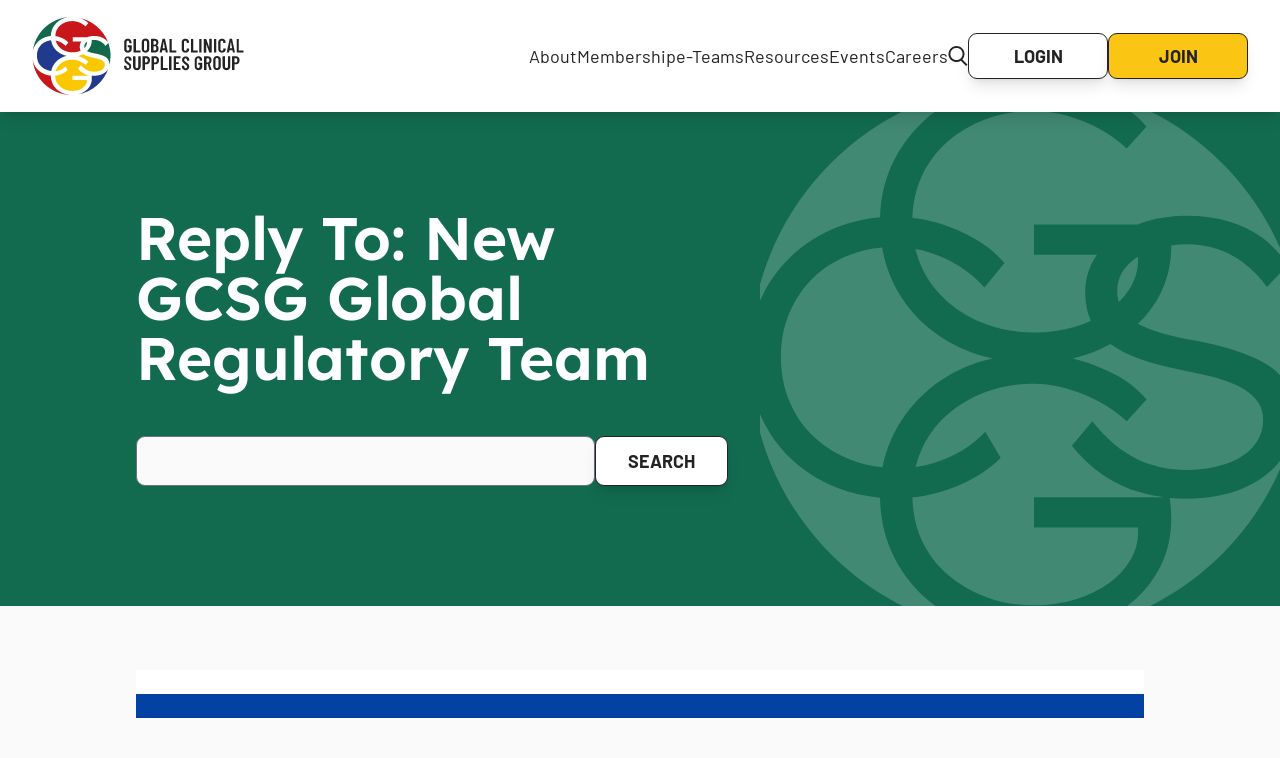

--- FILE ---
content_type: text/html; charset=UTF-8
request_url: https://mygcsg.com/forums/reply/18072/
body_size: 10100
content:

<!DOCTYPE html>
<html lang="en">
    <head>
        <meta charset="UTF-8">
        <meta http-equiv="X-UA-Compatible" content="IE=edge">
        <meta name="viewport" content="width=device-width, initial-scale=1.0">

        <!-- Favicon -->
        <link rel="apple-touch-icon" sizes="180x180" href="https://mygcsg.com/wp-content/themes/gcsg/assets/img/favicon.webp">
        <link rel="icon" type="image/png" sizes="32x32" href="https://mygcsg.com/wp-content/themes/gcsg/assets/img/favicon.webp">


        <meta name='robots' content='index, follow, max-image-preview:large, max-snippet:-1, max-video-preview:-1' />
	<style>img:is([sizes="auto" i], [sizes^="auto," i]) { contain-intrinsic-size: 3000px 1500px }</style>
	<script id="cookie-law-info-gcm-var-js">
var _ckyGcm = {"status":true,"default_settings":[{"analytics":"denied","advertisement":"denied","functional":"denied","necessary":"granted","ad_user_data":"denied","ad_personalization":"denied","regions":"All"}],"wait_for_update":2000,"url_passthrough":false,"ads_data_redaction":false}</script>
<script id="cookie-law-info-gcm-js" type="text/javascript" src="https://mygcsg.com/wp-content/plugins/cookie-law-info/lite/frontend/js/gcm.min.js"></script> <script id="cookieyes" type="text/javascript" src="https://cdn-cookieyes.com/client_data/0009d63f51ee7efa96c5e8dc/script.js"></script>
	<!-- This site is optimized with the Yoast SEO plugin v25.8 - https://yoast.com/wordpress/plugins/seo/ -->
	<title>- GCSG - Global Clinical Supplies Group</title>
	<link rel="canonical" href="https://mygcsg.com/forums/reply/18072/" />
	<meta property="og:locale" content="en_US" />
	<meta property="og:type" content="article" />
	<meta property="og:title" content="- GCSG - Global Clinical Supplies Group" />
	<meta property="og:description" content="Dear, Sorry for taking so long to get back. We have checked amonts the Global regulatory team member and I also asked the IMP QP Board of the EQPA in Europe, but without any success so far. I will keep tryin g but wanted to give you an update." />
	<meta property="og:url" content="https://mygcsg.com/forums/reply/18072/" />
	<meta property="og:site_name" content="GCSG - Global Clinical Supplies Group" />
	<meta name="twitter:card" content="summary_large_image" />
	<script type="application/ld+json" class="yoast-schema-graph">{"@context":"https://schema.org","@graph":[{"@type":"WebPage","@id":"https://mygcsg.com/forums/reply/18072/","url":"https://mygcsg.com/forums/reply/18072/","name":"- GCSG - Global Clinical Supplies Group","isPartOf":{"@id":"https://mygcsg.com/#website"},"datePublished":"2019-12-09T14:48:42+00:00","breadcrumb":{"@id":"https://mygcsg.com/forums/reply/18072/#breadcrumb"},"inLanguage":"en-US","potentialAction":[{"@type":"ReadAction","target":["https://mygcsg.com/forums/reply/18072/"]}]},{"@type":"BreadcrumbList","@id":"https://mygcsg.com/forums/reply/18072/#breadcrumb","itemListElement":[{"@type":"ListItem","position":1,"name":"Home","item":"https://mygcsg.com/"},{"@type":"ListItem","position":2,"name":"Regulatory","item":"https://mygcsg.com/forums/forum/regulatory/"},{"@type":"ListItem","position":3,"name":"New GCSG Global Regulatory Team","item":"https://mygcsg.com/forums/topic/new-gcsg-global-regulatory-team/"},{"@type":"ListItem","position":4,"name":"Reply To: New GCSG Global Regulatory Team"}]},{"@type":"WebSite","@id":"https://mygcsg.com/#website","url":"https://mygcsg.com/","name":"GCSG - Global Clinical Supplies Group","description":"GSCG brings together clinical supply and related professionals for open discussion with the goal of sharing knowledge and industry best practices.","potentialAction":[{"@type":"SearchAction","target":{"@type":"EntryPoint","urlTemplate":"https://mygcsg.com/?s={search_term_string}"},"query-input":{"@type":"PropertyValueSpecification","valueRequired":true,"valueName":"search_term_string"}}],"inLanguage":"en-US"}]}</script>
	<!-- / Yoast SEO plugin. -->


<link rel='dns-prefetch' href='//maxcdn.bootstrapcdn.com' />
<script type="text/javascript">
/* <![CDATA[ */
window._wpemojiSettings = {"baseUrl":"https:\/\/s.w.org\/images\/core\/emoji\/16.0.1\/72x72\/","ext":".png","svgUrl":"https:\/\/s.w.org\/images\/core\/emoji\/16.0.1\/svg\/","svgExt":".svg","source":{"concatemoji":"https:\/\/mygcsg.com\/wp-includes\/js\/wp-emoji-release.min.js?ver=4608b3327da8c98d2b40052ae937ae0c"}};
/*! This file is auto-generated */
!function(s,n){var o,i,e;function c(e){try{var t={supportTests:e,timestamp:(new Date).valueOf()};sessionStorage.setItem(o,JSON.stringify(t))}catch(e){}}function p(e,t,n){e.clearRect(0,0,e.canvas.width,e.canvas.height),e.fillText(t,0,0);var t=new Uint32Array(e.getImageData(0,0,e.canvas.width,e.canvas.height).data),a=(e.clearRect(0,0,e.canvas.width,e.canvas.height),e.fillText(n,0,0),new Uint32Array(e.getImageData(0,0,e.canvas.width,e.canvas.height).data));return t.every(function(e,t){return e===a[t]})}function u(e,t){e.clearRect(0,0,e.canvas.width,e.canvas.height),e.fillText(t,0,0);for(var n=e.getImageData(16,16,1,1),a=0;a<n.data.length;a++)if(0!==n.data[a])return!1;return!0}function f(e,t,n,a){switch(t){case"flag":return n(e,"\ud83c\udff3\ufe0f\u200d\u26a7\ufe0f","\ud83c\udff3\ufe0f\u200b\u26a7\ufe0f")?!1:!n(e,"\ud83c\udde8\ud83c\uddf6","\ud83c\udde8\u200b\ud83c\uddf6")&&!n(e,"\ud83c\udff4\udb40\udc67\udb40\udc62\udb40\udc65\udb40\udc6e\udb40\udc67\udb40\udc7f","\ud83c\udff4\u200b\udb40\udc67\u200b\udb40\udc62\u200b\udb40\udc65\u200b\udb40\udc6e\u200b\udb40\udc67\u200b\udb40\udc7f");case"emoji":return!a(e,"\ud83e\udedf")}return!1}function g(e,t,n,a){var r="undefined"!=typeof WorkerGlobalScope&&self instanceof WorkerGlobalScope?new OffscreenCanvas(300,150):s.createElement("canvas"),o=r.getContext("2d",{willReadFrequently:!0}),i=(o.textBaseline="top",o.font="600 32px Arial",{});return e.forEach(function(e){i[e]=t(o,e,n,a)}),i}function t(e){var t=s.createElement("script");t.src=e,t.defer=!0,s.head.appendChild(t)}"undefined"!=typeof Promise&&(o="wpEmojiSettingsSupports",i=["flag","emoji"],n.supports={everything:!0,everythingExceptFlag:!0},e=new Promise(function(e){s.addEventListener("DOMContentLoaded",e,{once:!0})}),new Promise(function(t){var n=function(){try{var e=JSON.parse(sessionStorage.getItem(o));if("object"==typeof e&&"number"==typeof e.timestamp&&(new Date).valueOf()<e.timestamp+604800&&"object"==typeof e.supportTests)return e.supportTests}catch(e){}return null}();if(!n){if("undefined"!=typeof Worker&&"undefined"!=typeof OffscreenCanvas&&"undefined"!=typeof URL&&URL.createObjectURL&&"undefined"!=typeof Blob)try{var e="postMessage("+g.toString()+"("+[JSON.stringify(i),f.toString(),p.toString(),u.toString()].join(",")+"));",a=new Blob([e],{type:"text/javascript"}),r=new Worker(URL.createObjectURL(a),{name:"wpTestEmojiSupports"});return void(r.onmessage=function(e){c(n=e.data),r.terminate(),t(n)})}catch(e){}c(n=g(i,f,p,u))}t(n)}).then(function(e){for(var t in e)n.supports[t]=e[t],n.supports.everything=n.supports.everything&&n.supports[t],"flag"!==t&&(n.supports.everythingExceptFlag=n.supports.everythingExceptFlag&&n.supports[t]);n.supports.everythingExceptFlag=n.supports.everythingExceptFlag&&!n.supports.flag,n.DOMReady=!1,n.readyCallback=function(){n.DOMReady=!0}}).then(function(){return e}).then(function(){var e;n.supports.everything||(n.readyCallback(),(e=n.source||{}).concatemoji?t(e.concatemoji):e.wpemoji&&e.twemoji&&(t(e.twemoji),t(e.wpemoji)))}))}((window,document),window._wpemojiSettings);
/* ]]> */
</script>
<style id='wp-emoji-styles-inline-css' type='text/css'>

	img.wp-smiley, img.emoji {
		display: inline !important;
		border: none !important;
		box-shadow: none !important;
		height: 1em !important;
		width: 1em !important;
		margin: 0 0.07em !important;
		vertical-align: -0.1em !important;
		background: none !important;
		padding: 0 !important;
	}
</style>
<link rel='stylesheet' id='wp-block-library-css' href='https://mygcsg.com/wp-includes/css/dist/block-library/style.min.css?ver=4608b3327da8c98d2b40052ae937ae0c' type='text/css' media='all' />
<link rel='stylesheet' id='acf-gcsg-hero-small-style-css' href='https://mygcsg.com/wp-content/themes/gcsg/components/hero-small/small-hero.css?ver=4608b3327da8c98d2b40052ae937ae0c' type='text/css' media='all' />
<style id='global-styles-inline-css' type='text/css'>
:root{--wp--preset--aspect-ratio--square: 1;--wp--preset--aspect-ratio--4-3: 4/3;--wp--preset--aspect-ratio--3-4: 3/4;--wp--preset--aspect-ratio--3-2: 3/2;--wp--preset--aspect-ratio--2-3: 2/3;--wp--preset--aspect-ratio--16-9: 16/9;--wp--preset--aspect-ratio--9-16: 9/16;--wp--preset--color--black: #000000;--wp--preset--color--cyan-bluish-gray: #abb8c3;--wp--preset--color--white: #ffffff;--wp--preset--color--pale-pink: #f78da7;--wp--preset--color--vivid-red: #cf2e2e;--wp--preset--color--luminous-vivid-orange: #ff6900;--wp--preset--color--luminous-vivid-amber: #fcb900;--wp--preset--color--light-green-cyan: #7bdcb5;--wp--preset--color--vivid-green-cyan: #00d084;--wp--preset--color--pale-cyan-blue: #8ed1fc;--wp--preset--color--vivid-cyan-blue: #0693e3;--wp--preset--color--vivid-purple: #9b51e0;--wp--preset--color--red: #CB1527;--wp--preset--color--blue: #0342A3;--wp--preset--color--green: #126B4F;--wp--preset--color--yellow: #FAC513;--wp--preset--color--yellow-hover: #FDD960;--wp--preset--color--grey-body: #FAFAFA;--wp--preset--color--grey-medium: #DBDBDB;--wp--preset--color--grey-dark: #232323;--wp--preset--color--grey-footer: #484848;--wp--preset--gradient--vivid-cyan-blue-to-vivid-purple: linear-gradient(135deg,rgba(6,147,227,1) 0%,rgb(155,81,224) 100%);--wp--preset--gradient--light-green-cyan-to-vivid-green-cyan: linear-gradient(135deg,rgb(122,220,180) 0%,rgb(0,208,130) 100%);--wp--preset--gradient--luminous-vivid-amber-to-luminous-vivid-orange: linear-gradient(135deg,rgba(252,185,0,1) 0%,rgba(255,105,0,1) 100%);--wp--preset--gradient--luminous-vivid-orange-to-vivid-red: linear-gradient(135deg,rgba(255,105,0,1) 0%,rgb(207,46,46) 100%);--wp--preset--gradient--very-light-gray-to-cyan-bluish-gray: linear-gradient(135deg,rgb(238,238,238) 0%,rgb(169,184,195) 100%);--wp--preset--gradient--cool-to-warm-spectrum: linear-gradient(135deg,rgb(74,234,220) 0%,rgb(151,120,209) 20%,rgb(207,42,186) 40%,rgb(238,44,130) 60%,rgb(251,105,98) 80%,rgb(254,248,76) 100%);--wp--preset--gradient--blush-light-purple: linear-gradient(135deg,rgb(255,206,236) 0%,rgb(152,150,240) 100%);--wp--preset--gradient--blush-bordeaux: linear-gradient(135deg,rgb(254,205,165) 0%,rgb(254,45,45) 50%,rgb(107,0,62) 100%);--wp--preset--gradient--luminous-dusk: linear-gradient(135deg,rgb(255,203,112) 0%,rgb(199,81,192) 50%,rgb(65,88,208) 100%);--wp--preset--gradient--pale-ocean: linear-gradient(135deg,rgb(255,245,203) 0%,rgb(182,227,212) 50%,rgb(51,167,181) 100%);--wp--preset--gradient--electric-grass: linear-gradient(135deg,rgb(202,248,128) 0%,rgb(113,206,126) 100%);--wp--preset--gradient--midnight: linear-gradient(135deg,rgb(2,3,129) 0%,rgb(40,116,252) 100%);--wp--preset--font-size--small: 13px;--wp--preset--font-size--medium: 20px;--wp--preset--font-size--large: 36px;--wp--preset--font-size--x-large: 42px;--wp--preset--font-size--normal: 1rem;--wp--preset--font-size--heading-6: 1.25rem;--wp--preset--font-size--heading-5: 1.25rem;--wp--preset--font-size--heading-4: 1.25rem;--wp--preset--font-size--heading-3: 1.5rem;--wp--preset--font-size--heading-2: 2.25rem;--wp--preset--font-size--heading-1: 3.75rem;--wp--preset--font-size--base: 1rem;--wp--preset--font-size--text-lg: 1.125rem;--wp--preset--font-size--text-xl: 1.25rem;--wp--preset--font-size--text-2-xl: 1.5rem;--wp--preset--font-size--text-3-xl: 1.875rem;--wp--preset--font-size--text-4-xl: 2.25rem;--wp--preset--font-size--text-5-xl: 3rem;--wp--preset--font-size--text-6-xl: 3.75rem;--wp--preset--font-size--text-7-xl: 4.5rem;--wp--preset--font-size--text-8-xl: 6rem;--wp--preset--font-size--text-9-xl: 8rem;--wp--preset--font-family--lexend: Lexend, serif;--wp--preset--font-family--barlow: Barlow, serif;--wp--preset--font-family--barlow-semibold: Barlow SemiBold, serif;--wp--preset--spacing--20: 0.44rem;--wp--preset--spacing--30: 0.67rem;--wp--preset--spacing--40: 1rem;--wp--preset--spacing--50: 1.5rem;--wp--preset--spacing--60: 2.25rem;--wp--preset--spacing--70: 3.38rem;--wp--preset--spacing--80: 5.06rem;--wp--preset--shadow--natural: 6px 6px 9px rgba(0, 0, 0, 0.2);--wp--preset--shadow--deep: 12px 12px 50px rgba(0, 0, 0, 0.4);--wp--preset--shadow--sharp: 6px 6px 0px rgba(0, 0, 0, 0.2);--wp--preset--shadow--outlined: 6px 6px 0px -3px rgba(255, 255, 255, 1), 6px 6px rgba(0, 0, 0, 1);--wp--preset--shadow--crisp: 6px 6px 0px rgba(0, 0, 0, 1);}:root { --wp--style--global--content-size: 90%;--wp--style--global--wide-size: 90%; }:where(body) { margin: 0; }.wp-site-blocks > .alignleft { float: left; margin-right: 2em; }.wp-site-blocks > .alignright { float: right; margin-left: 2em; }.wp-site-blocks > .aligncenter { justify-content: center; margin-left: auto; margin-right: auto; }:where(.is-layout-flex){gap: 0.5em;}:where(.is-layout-grid){gap: 0.5em;}.is-layout-flow > .alignleft{float: left;margin-inline-start: 0;margin-inline-end: 2em;}.is-layout-flow > .alignright{float: right;margin-inline-start: 2em;margin-inline-end: 0;}.is-layout-flow > .aligncenter{margin-left: auto !important;margin-right: auto !important;}.is-layout-constrained > .alignleft{float: left;margin-inline-start: 0;margin-inline-end: 2em;}.is-layout-constrained > .alignright{float: right;margin-inline-start: 2em;margin-inline-end: 0;}.is-layout-constrained > .aligncenter{margin-left: auto !important;margin-right: auto !important;}.is-layout-constrained > :where(:not(.alignleft):not(.alignright):not(.alignfull)){max-width: var(--wp--style--global--content-size);margin-left: auto !important;margin-right: auto !important;}.is-layout-constrained > .alignwide{max-width: var(--wp--style--global--wide-size);}body .is-layout-flex{display: flex;}.is-layout-flex{flex-wrap: wrap;align-items: center;}.is-layout-flex > :is(*, div){margin: 0;}body .is-layout-grid{display: grid;}.is-layout-grid > :is(*, div){margin: 0;}body{padding-top: 0px;padding-right: 0px;padding-bottom: 0px;padding-left: 0px;}a:where(:not(.wp-element-button)){text-decoration: underline;}:root :where(.wp-element-button, .wp-block-button__link){background-color: #32373c;border-width: 0;color: #fff;font-family: inherit;font-size: inherit;line-height: inherit;padding: calc(0.667em + 2px) calc(1.333em + 2px);text-decoration: none;}.has-black-color{color: var(--wp--preset--color--black) !important;}.has-cyan-bluish-gray-color{color: var(--wp--preset--color--cyan-bluish-gray) !important;}.has-white-color{color: var(--wp--preset--color--white) !important;}.has-pale-pink-color{color: var(--wp--preset--color--pale-pink) !important;}.has-vivid-red-color{color: var(--wp--preset--color--vivid-red) !important;}.has-luminous-vivid-orange-color{color: var(--wp--preset--color--luminous-vivid-orange) !important;}.has-luminous-vivid-amber-color{color: var(--wp--preset--color--luminous-vivid-amber) !important;}.has-light-green-cyan-color{color: var(--wp--preset--color--light-green-cyan) !important;}.has-vivid-green-cyan-color{color: var(--wp--preset--color--vivid-green-cyan) !important;}.has-pale-cyan-blue-color{color: var(--wp--preset--color--pale-cyan-blue) !important;}.has-vivid-cyan-blue-color{color: var(--wp--preset--color--vivid-cyan-blue) !important;}.has-vivid-purple-color{color: var(--wp--preset--color--vivid-purple) !important;}.has-red-color{color: var(--wp--preset--color--red) !important;}.has-blue-color{color: var(--wp--preset--color--blue) !important;}.has-green-color{color: var(--wp--preset--color--green) !important;}.has-yellow-color{color: var(--wp--preset--color--yellow) !important;}.has-yellow-hover-color{color: var(--wp--preset--color--yellow-hover) !important;}.has-grey-body-color{color: var(--wp--preset--color--grey-body) !important;}.has-grey-medium-color{color: var(--wp--preset--color--grey-medium) !important;}.has-grey-dark-color{color: var(--wp--preset--color--grey-dark) !important;}.has-grey-footer-color{color: var(--wp--preset--color--grey-footer) !important;}.has-black-background-color{background-color: var(--wp--preset--color--black) !important;}.has-cyan-bluish-gray-background-color{background-color: var(--wp--preset--color--cyan-bluish-gray) !important;}.has-white-background-color{background-color: var(--wp--preset--color--white) !important;}.has-pale-pink-background-color{background-color: var(--wp--preset--color--pale-pink) !important;}.has-vivid-red-background-color{background-color: var(--wp--preset--color--vivid-red) !important;}.has-luminous-vivid-orange-background-color{background-color: var(--wp--preset--color--luminous-vivid-orange) !important;}.has-luminous-vivid-amber-background-color{background-color: var(--wp--preset--color--luminous-vivid-amber) !important;}.has-light-green-cyan-background-color{background-color: var(--wp--preset--color--light-green-cyan) !important;}.has-vivid-green-cyan-background-color{background-color: var(--wp--preset--color--vivid-green-cyan) !important;}.has-pale-cyan-blue-background-color{background-color: var(--wp--preset--color--pale-cyan-blue) !important;}.has-vivid-cyan-blue-background-color{background-color: var(--wp--preset--color--vivid-cyan-blue) !important;}.has-vivid-purple-background-color{background-color: var(--wp--preset--color--vivid-purple) !important;}.has-red-background-color{background-color: var(--wp--preset--color--red) !important;}.has-blue-background-color{background-color: var(--wp--preset--color--blue) !important;}.has-green-background-color{background-color: var(--wp--preset--color--green) !important;}.has-yellow-background-color{background-color: var(--wp--preset--color--yellow) !important;}.has-yellow-hover-background-color{background-color: var(--wp--preset--color--yellow-hover) !important;}.has-grey-body-background-color{background-color: var(--wp--preset--color--grey-body) !important;}.has-grey-medium-background-color{background-color: var(--wp--preset--color--grey-medium) !important;}.has-grey-dark-background-color{background-color: var(--wp--preset--color--grey-dark) !important;}.has-grey-footer-background-color{background-color: var(--wp--preset--color--grey-footer) !important;}.has-black-border-color{border-color: var(--wp--preset--color--black) !important;}.has-cyan-bluish-gray-border-color{border-color: var(--wp--preset--color--cyan-bluish-gray) !important;}.has-white-border-color{border-color: var(--wp--preset--color--white) !important;}.has-pale-pink-border-color{border-color: var(--wp--preset--color--pale-pink) !important;}.has-vivid-red-border-color{border-color: var(--wp--preset--color--vivid-red) !important;}.has-luminous-vivid-orange-border-color{border-color: var(--wp--preset--color--luminous-vivid-orange) !important;}.has-luminous-vivid-amber-border-color{border-color: var(--wp--preset--color--luminous-vivid-amber) !important;}.has-light-green-cyan-border-color{border-color: var(--wp--preset--color--light-green-cyan) !important;}.has-vivid-green-cyan-border-color{border-color: var(--wp--preset--color--vivid-green-cyan) !important;}.has-pale-cyan-blue-border-color{border-color: var(--wp--preset--color--pale-cyan-blue) !important;}.has-vivid-cyan-blue-border-color{border-color: var(--wp--preset--color--vivid-cyan-blue) !important;}.has-vivid-purple-border-color{border-color: var(--wp--preset--color--vivid-purple) !important;}.has-red-border-color{border-color: var(--wp--preset--color--red) !important;}.has-blue-border-color{border-color: var(--wp--preset--color--blue) !important;}.has-green-border-color{border-color: var(--wp--preset--color--green) !important;}.has-yellow-border-color{border-color: var(--wp--preset--color--yellow) !important;}.has-yellow-hover-border-color{border-color: var(--wp--preset--color--yellow-hover) !important;}.has-grey-body-border-color{border-color: var(--wp--preset--color--grey-body) !important;}.has-grey-medium-border-color{border-color: var(--wp--preset--color--grey-medium) !important;}.has-grey-dark-border-color{border-color: var(--wp--preset--color--grey-dark) !important;}.has-grey-footer-border-color{border-color: var(--wp--preset--color--grey-footer) !important;}.has-vivid-cyan-blue-to-vivid-purple-gradient-background{background: var(--wp--preset--gradient--vivid-cyan-blue-to-vivid-purple) !important;}.has-light-green-cyan-to-vivid-green-cyan-gradient-background{background: var(--wp--preset--gradient--light-green-cyan-to-vivid-green-cyan) !important;}.has-luminous-vivid-amber-to-luminous-vivid-orange-gradient-background{background: var(--wp--preset--gradient--luminous-vivid-amber-to-luminous-vivid-orange) !important;}.has-luminous-vivid-orange-to-vivid-red-gradient-background{background: var(--wp--preset--gradient--luminous-vivid-orange-to-vivid-red) !important;}.has-very-light-gray-to-cyan-bluish-gray-gradient-background{background: var(--wp--preset--gradient--very-light-gray-to-cyan-bluish-gray) !important;}.has-cool-to-warm-spectrum-gradient-background{background: var(--wp--preset--gradient--cool-to-warm-spectrum) !important;}.has-blush-light-purple-gradient-background{background: var(--wp--preset--gradient--blush-light-purple) !important;}.has-blush-bordeaux-gradient-background{background: var(--wp--preset--gradient--blush-bordeaux) !important;}.has-luminous-dusk-gradient-background{background: var(--wp--preset--gradient--luminous-dusk) !important;}.has-pale-ocean-gradient-background{background: var(--wp--preset--gradient--pale-ocean) !important;}.has-electric-grass-gradient-background{background: var(--wp--preset--gradient--electric-grass) !important;}.has-midnight-gradient-background{background: var(--wp--preset--gradient--midnight) !important;}.has-small-font-size{font-size: var(--wp--preset--font-size--small) !important;}.has-medium-font-size{font-size: var(--wp--preset--font-size--medium) !important;}.has-large-font-size{font-size: var(--wp--preset--font-size--large) !important;}.has-x-large-font-size{font-size: var(--wp--preset--font-size--x-large) !important;}.has-normal-font-size{font-size: var(--wp--preset--font-size--normal) !important;}.has-heading-6-font-size{font-size: var(--wp--preset--font-size--heading-6) !important;}.has-heading-5-font-size{font-size: var(--wp--preset--font-size--heading-5) !important;}.has-heading-4-font-size{font-size: var(--wp--preset--font-size--heading-4) !important;}.has-heading-3-font-size{font-size: var(--wp--preset--font-size--heading-3) !important;}.has-heading-2-font-size{font-size: var(--wp--preset--font-size--heading-2) !important;}.has-heading-1-font-size{font-size: var(--wp--preset--font-size--heading-1) !important;}.has-base-font-size{font-size: var(--wp--preset--font-size--base) !important;}.has-text-lg-font-size{font-size: var(--wp--preset--font-size--text-lg) !important;}.has-text-xl-font-size{font-size: var(--wp--preset--font-size--text-xl) !important;}.has-text-2-xl-font-size{font-size: var(--wp--preset--font-size--text-2-xl) !important;}.has-text-3-xl-font-size{font-size: var(--wp--preset--font-size--text-3-xl) !important;}.has-text-4-xl-font-size{font-size: var(--wp--preset--font-size--text-4-xl) !important;}.has-text-5-xl-font-size{font-size: var(--wp--preset--font-size--text-5-xl) !important;}.has-text-6-xl-font-size{font-size: var(--wp--preset--font-size--text-6-xl) !important;}.has-text-7-xl-font-size{font-size: var(--wp--preset--font-size--text-7-xl) !important;}.has-text-8-xl-font-size{font-size: var(--wp--preset--font-size--text-8-xl) !important;}.has-text-9-xl-font-size{font-size: var(--wp--preset--font-size--text-9-xl) !important;}.has-lexend-font-family{font-family: var(--wp--preset--font-family--lexend) !important;}.has-barlow-font-family{font-family: var(--wp--preset--font-family--barlow) !important;}.has-barlow-semibold-font-family{font-family: var(--wp--preset--font-family--barlow-semibold) !important;}
:where(.wp-block-post-template.is-layout-flex){gap: 1.25em;}:where(.wp-block-post-template.is-layout-grid){gap: 1.25em;}
:where(.wp-block-columns.is-layout-flex){gap: 2em;}:where(.wp-block-columns.is-layout-grid){gap: 2em;}
:root :where(.wp-block-pullquote){font-size: 1.5em;line-height: 1.6;}
</style>
<link rel='stylesheet' id='font-awesome-css' href='//maxcdn.bootstrapcdn.com/font-awesome/4.3.0/css/font-awesome.min.css?ver=4.3.0' type='text/css' media='all' />
<link rel='stylesheet' id='bbppu-css' href='https://mygcsg.com/wp-content/plugins/bbpress-pencil-unread/_inc/css/bbppu.css?ver=1.3.2' type='text/css' media='all' />
<link rel='stylesheet' id='bbp-default-css' href='https://mygcsg.com/wp-content/plugins/bbpress/templates/default/css/bbpress.min.css?ver=2.6.14' type='text/css' media='all' />
<link rel='stylesheet' id='main-css' href='https://mygcsg.com/wp-content/themes/gcsg/dist/assets/main-b2f63279.css?ver=4608b3327da8c98d2b40052ae937ae0c' type='text/css' media='all' />
<link rel='stylesheet' id='wp-members-css' href='https://mygcsg.com/wp-content/plugins/wp-members/assets/css/forms/generic-no-float.min.css?ver=3.5.4.3' type='text/css' media='all' />
<script type="text/javascript" src="https://mygcsg.com/wp-includes/js/jquery/jquery.min.js?ver=3.7.1" id="jquery-core-js"></script>
<script type="text/javascript" src="https://mygcsg.com/wp-includes/js/jquery/jquery-migrate.min.js?ver=3.4.1" id="jquery-migrate-js"></script>
<script type="text/javascript" id="bbppu-js-extra">
/* <![CDATA[ */
var bbppuL10n = {"ajaxurl":"https:\/\/mygcsg.com\/wp-admin\/admin-ajax.php","marked_as_read":"Marked as read"};
/* ]]> */
</script>
<script type="text/javascript" src="https://mygcsg.com/wp-content/plugins/bbpress-pencil-unread/_inc/js/bbppu.js?ver=1.3.2" id="bbppu-js"></script>
<link rel="https://api.w.org/" href="https://mygcsg.com/wp-json/" /><link rel="EditURI" type="application/rsd+xml" title="RSD" href="https://mygcsg.com/xmlrpc.php?rsd" />

<link rel='shortlink' href='https://mygcsg.com/?p=18072' />
<link rel="alternate" title="oEmbed (JSON)" type="application/json+oembed" href="https://mygcsg.com/wp-json/oembed/1.0/embed?url=https%3A%2F%2Fmygcsg.com%2Fforums%2Freply%2F18072%2F" />
<link rel="alternate" title="oEmbed (XML)" type="text/xml+oembed" href="https://mygcsg.com/wp-json/oembed/1.0/embed?url=https%3A%2F%2Fmygcsg.com%2Fforums%2Freply%2F18072%2F&#038;format=xml" />
<link rel="icon" href="https://mygcsg.com/wp-content/uploads/2022/11/fav-icone-new-1.png" sizes="32x32" />
<link rel="icon" href="https://mygcsg.com/wp-content/uploads/2022/11/fav-icone-new-1.png" sizes="192x192" />
<link rel="apple-touch-icon" href="https://mygcsg.com/wp-content/uploads/2022/11/fav-icone-new-1.png" />
<meta name="msapplication-TileImage" content="https://mygcsg.com/wp-content/uploads/2022/11/fav-icone-new-1.png" />

                    <!-- Google Tag Manager -->
            <script>
                (function(w,d,s,l,i){w[l]=w[l]||[];w[l].push({'gtm.start':
                    new Date().getTime(),event:'gtm.js'});var f=d.getElementsByTagName(s)[0],
                    j=d.createElement(s),dl=l!='dataLayer'?'&l='+l:'';j.async=true;j.src=
                    'https://www.googletagmanager.com/gtm.js?id='+i+dl;f.parentNode.insertBefore(j,f);
                })(window,document,'script','dataLayer','GTM-KBRG3KZ7');
            </script>
        
    </head>

    <body class="bg-body">

                    <!-- Google Tag Manager (noscript) -->
            <noscript><iframe src="https://www.googletagmanager.com/ns.html?id=GTM-KBRG3KZ7" height="0" width="0" style="display:none;visibility:hidden"></iframe></noscript>
        
        
<script type="text/javascript" id="bbp-swap-no-js-body-class">
	document.body.className = document.body.className.replace( 'bbp-no-js', 'bbp-js' );
</script>


        <header id="header" class="sticky top-0 z-50 w-full bg-white shadow-lg xl:flex xl:justify-between xl:items-center xl:px-8 xl:py-4">
    <div class="bg-white flex item-center justify-between px-8 py-6 relative z-[60] xl:p-0">
        <div class="h-14 xl:h-20">
            <a href="https://mygcsg.com" aria-label="Home">
                <img class="block h-full"
                    src="https://mygcsg.com/wp-content/themes/gcsg/assets/img/GCSG-Logo.svg"
                    title="GCSG Logo"
                     />
            </a>
        </div>
        <button class="appearance-none relative font-bold text-lg xl:hidden"
            aria-label="Open Menu"
            aria-expanded="false"
            aria-controls="main-menu"
            data-menu-open="">
	           Menu
        </button>
    </div>
    <div data-menu-container="closed">
        <nav data-main-menu data-breakpoint="1280" data-menu aria-hidden="true">
            <ul id="menu-main_menu" class="flex flex-col justify-end items-center xl:flex-row xl:justify-start xl:gap-4 2xl:gap-8"><li id="menu-item-32998" class="menu-item menu-item-type-post_type menu-item-object-page menu-item-has-children menu-item-32998"><a href="https://mygcsg.com/our-mission/">About</a>
<ul class="sub-menu">
	<li id="menu-item-37725" class="menu-item menu-item-type-post_type menu-item-object-page menu-item-37725"><a href="https://mygcsg.com/our-mission/">Our Mission</a></li>
	<li id="menu-item-33002" class="menu-item menu-item-type-post_type menu-item-object-page menu-item-33002"><a href="https://mygcsg.com/team/">Team</a></li>
	<li id="menu-item-38425" class="menu-item menu-item-type-post_type menu-item-object-page menu-item-38425"><a href="https://mygcsg.com/become-a-volunteer/">Become a volunteer</a></li>
	<li id="menu-item-37724" class="menu-item menu-item-type-post_type menu-item-object-page menu-item-37724"><a href="https://mygcsg.com/community/">Community</a></li>
</ul>
</li>
<li id="menu-item-33076" class="menu-item menu-item-type-post_type menu-item-object-page menu-item-has-children menu-item-33076"><a href="https://mygcsg.com/become-a-member/">Membership</a>
<ul class="sub-menu">
	<li id="menu-item-33077" class="menu-item menu-item-type-post_type menu-item-object-page menu-item-33077"><a href="https://mygcsg.com/become-a-member/">Join GCSG</a></li>
	<li id="menu-item-33012" class="menu-item menu-item-type-post_type menu-item-object-page menu-item-33012"><a href="https://mygcsg.com/member-directory/">Member directory</a></li>
</ul>
</li>
<li id="menu-item-37707" class="menu-item menu-item-type-post_type menu-item-object-page menu-item-has-children menu-item-37707"><a href="https://mygcsg.com/e-teams/">e-Teams</a>
<ul class="sub-menu">
	<li id="menu-item-37722" class="menu-item menu-item-type-post_type menu-item-object-page menu-item-37722"><a href="https://mygcsg.com/cell-gene-therapy-cgt-e-team/">Advanced Therapies</a></li>
	<li id="menu-item-37708" class="menu-item menu-item-type-post_type menu-item-object-page menu-item-37708"><a href="https://mygcsg.com/eap/">Expanded Access Resource</a></li>
	<li id="menu-item-41363" class="menu-item menu-item-type-post_type menu-item-object-page menu-item-41363"><a href="https://mygcsg.com/regulatory-team/">Regulatory</a></li>
</ul>
</li>
<li id="menu-item-33014" class="menu-item menu-item-type-post_type menu-item-object-page menu-item-has-children menu-item-33014"><a href="https://mygcsg.com/learning-hub/">Resources</a>
<ul class="sub-menu">
	<li id="menu-item-33022" class="menu-item menu-item-type-post_type menu-item-object-page menu-item-33022"><a href="https://mygcsg.com/educational-resources/available-courses-and-resources/">Resource Center</a></li>
	<li id="menu-item-33023" class="menu-item menu-item-type-post_type menu-item-object-page menu-item-33023"><a href="https://mygcsg.com/vendor-directory/">Vendor Directory</a></li>
	<li id="menu-item-44944" class="menu-item menu-item-type-post_type menu-item-object-page menu-item-44944"><a href="https://mygcsg.com/country-regulations-database/">Country Regulations Database</a></li>
	<li id="menu-item-33067" class="menu-item menu-item-type-post_type menu-item-object-page menu-item-33067"><a href="https://mygcsg.com/discussion-forum/">Discussion forum</a></li>
</ul>
</li>
<li id="menu-item-37726" class="menu-item menu-item-type-post_type menu-item-object-page menu-item-has-children menu-item-37726"><a href="https://mygcsg.com/upcoming-events/">Events</a>
<ul class="sub-menu">
	<li id="menu-item-49514" class="menu-item menu-item-type-post_type menu-item-object-page menu-item-49514"><a href="https://mygcsg.com/global-pharma-biotech-pass/">Global Pharma/Biotech Pass</a></li>
	<li id="menu-item-33062" class="menu-item menu-item-type-taxonomy menu-item-object-conf_region menu-item-33062"><a href="https://mygcsg.com/conf_region/north-america-events/">North America</a></li>
	<li id="menu-item-33061" class="menu-item menu-item-type-taxonomy menu-item-object-conf_region menu-item-33061"><a href="https://mygcsg.com/conf_region/europe-events/">Europe</a></li>
	<li id="menu-item-33060" class="menu-item menu-item-type-taxonomy menu-item-object-conf_region menu-item-33060"><a href="https://mygcsg.com/conf_region/asia-pacific-events/">Asia Pac</a></li>
	<li id="menu-item-37727" class="menu-item menu-item-type-post_type menu-item-object-page menu-item-37727"><a href="https://mygcsg.com/upcoming-events/">All Upcoming Events</a></li>
	<li id="menu-item-37745" class="menu-item menu-item-type-post_type menu-item-object-page menu-item-37745"><a href="https://mygcsg.com/become-a-sponsor/">Sponsor an Event</a></li>
	<li id="menu-item-42197" class="menu-item menu-item-type-post_type menu-item-object-page menu-item-42197"><a href="https://mygcsg.com/topic-proposal/">Topic Proposal</a></li>
</ul>
</li>
<li id="menu-item-37723" class="menu-item menu-item-type-post_type menu-item-object-page menu-item-has-children menu-item-37723"><a href="https://mygcsg.com/job-board/">Careers</a>
<ul class="sub-menu">
	<li id="menu-item-33040" class="menu-item menu-item-type-post_type menu-item-object-page menu-item-33040"><a href="https://mygcsg.com/job-board/">Job board</a></li>
	<li id="menu-item-33020" class="menu-item menu-item-type-post_type menu-item-object-page menu-item-33020"><a href="https://mygcsg.com/post-a-job/">Post a job</a></li>
</ul>
</li>
</ul>            <div class="hidden xl:relative xl:flex xl:flex-col xl:justify-center" data-search>
                <button type="button" class="w-5 h-5 appearance-none bg-transparent border-0" data-search-target>
                    
<svg xmlns="http://www.w3.org/2000/svg" viewBox="0 0 50 50" class=" w-full h-full fill-current pointer-events-none">
    <path class="st0" d="M21.2,40.1c-11.1,0-20-9-20-20s9-20,20-20s20,9,20,20S32.3,40.1,21.2,40.1z M21.2,4.7C12.8,4.7,5.9,11.6,5.9,20
	c0,8.4,6.9,15.3,15.3,15.3c8.4,0,15.3-6.9,15.3-15.3C36.5,11.6,29.7,4.7,21.2,4.7z"/>
    <rect x="37.7" y="31.3" transform="matrix(0.7071 -0.7071 0.7071 0.7071 -17.4356 40.4261)" class="st0" width="4.7" height="20"/>
</svg>
                </button>
                <div class="invisible opacity-0 bg-white absolute top-[calc(100%+2rem+1px)] right-0 w-full min-w-[30rem] p-8 border-t-2 border-blue" data-search-container>
                    <form role="search" method="get" class="search-form" action="https://mygcsg.com/">
				<label>
					<span class="screen-reader-text">Search for:</span>
					<input type="search" class="search-field" placeholder="Search &hellip;" value="" name="s" />
				</label>
				<input type="submit" class="search-submit" value="Search" />
			</form>                </div>
            </div>
            <div class="flex flex-col gap-8 xl:flex-row xl:gap-6">
                
    <a
        id="id-button20260201001939"
        class="button btn-primary btn-medium self-start"
        aria-label="Login"
        href="/login"
        target="_self"
            >
        Login    </a>


    <a
        id="id-button20260201001939"
        class="button btn-membership btn-medium self-start"
        aria-label="Join"
        href="/register"
        target="_self"
            >
        Join    </a>

            </div>
        </nav>
    </div>
</header>

        <main id="main" class="site-main" role="main">

            
                <article id="post-18072" class="post-18072 reply type-reply status-publish hentry">

                    <!-- Forum Hero -->
                    <header class="relative p-8 overflow-hidden bg-green">
    <div class="container xl:grid xl:grid-cols-12 xl:gap-8">
                <!-- Content -->
        <div class="text-white py-16 xl:pb-10 xl:col-span-6 xl:col-start-2 2xl:col-span-5 2xl:col-start-2">
            <h1 class="mb-8 xl:mb-10">
                Reply To: New GCSG Global Regulatory Team            </h1>
                                        <div class="mt-10 xl:mt-12" data-forum-hero-search>
                    
	<div class="bbp-search-form">
		<form role="search" method="get" id="bbp-search-form">
			<div>
				<label class="screen-reader-text hidden" for="bbp_search">Search for:</label>
				<input type="hidden" name="action" value="bbp-search-request" />
				<input type="text" value="" name="bbp_search" id="bbp_search" />
				<input class="button" type="submit" id="bbp_search_submit" value="Search" />
			</div>
		</form>
	</div>

                </div>
                        <div class="mt-10 xl:mt-12">
                            </div>
        </div>
        <div class="hidden xl:block xl:col-span-5 xl:col-start-8">
            <!-- Background -->
            <div class="absolute -top-8 bottom-0 w-5/12 h-[calc(100%+4rem)] 2xl:-top-16 2xl:h-[calc(100%+8rem)] 2xl:w-6/12">
                <img class="max-w-none object-cover w-full h-full" src="https://mygcsg.com/wp-content/themes/gcsg/assets/img/GCSG-Hero-Logo-Watermark.svg" alt="" >
            </div>
        </div>
    </div>
</header>

                    <!-- End of Forum Hero -->
                    <div class="entry-content px-8 my-16">
                        <div class="container xl:grid xl:grid-cols-12 xl:gap-8">
                                                            <div class="xl:col-start-2 xl:col-span-10">
                                
<div id="bbpress-forums" class="bbpress-wrapper">

	
	
	
		<span class="bbp-admin-links"></span>

<div class="loop-item--1 user-id-1547 bbp-parent-forum-10354 bbp-parent-topic-16641 bbp-reply-position-5 even topic-author  post-18072 reply type-reply status-publish hentry">

    <div class="bbp-reply-author">

                                            <img class="bp-author-image pure-img" src="https://mygcsg.com/wp-content/uploads/2019/04/Philippe-Van-der-Hofstadt-150x150.jpg" alt="" />
                        
            
            <div class="bp-author-name-role">
                <a href="https://mygcsg.com/profile/1547" title="View Philippe Van der Hofstadt&#039;s profile" class="bbp-author-link"><span  class="bbp-author-avatar"></span><br /><span  class="bbp-author-name">Philippe Van der Hofstadt</span></a><div class="bbp-author-role">Participant</div>            </div>
        
        
        
    </div><!-- .bbp-reply-author -->

    <div class="bbp-reply-content">

        <h2 class="bbp-title header-4">Reply To: New GCSG Global Regulatory Team</h2>
        <span class="bbp-reply-post-date">December 9, 2019 at 3:48 pm</span>

        
        
            <p>Dear,</p>
<p>Sorry for taking so long to get back. We have checked amonts the Global regulatory team member and I also asked the IMP QP Board of the EQPA in Europe, but without any success so far.<br />
I will keep tryin g but wanted to give you an update.</p>

                            
        
    </div><!-- .bbp-reply-content -->

</div><!-- .reply -->

<div class="bbp-reply-footer items-center">

    <div class="bb-footer-option bp-reply-id">
        #18072    </div>

    
    <div class="bp-footer-right col-span-full">
        <div class="bb-footer-option bp-reply-link flex justify-end">
                            <div class="login-button">
                    <a href="/login" class="button btn-primary bbp-reply show-login">
                        Login                    </a>
                </div>
                    </div>
    </div>

</div><!-- .bbp-reply-content -->

<script type="text/javascript">
    jQuery(document).ready(function($) {

        
        // Store the reply id in the session storage to proceed with the report after logged in
        $('#report_login_18072').click(function() {
            var continue_id = $(this).data('replyid');
            sessionStorage.setItem('continue_id', continue_id);
        });
    })
</script>

	
	
</div>
                                </div>
                                                    </div>
                    </div><!-- .entry-content -->

                    
                </article><!-- #post-## -->

            
        </main><!-- #main -->


    <!-- Promotional -->
    <section class="px-8 bg-yellow text-gray">
        <div class="container py-16 xl:grid xl:grid-cols-12 xl:gap-16 xl:py-14 xl:items-center">
            <div class="relative border-b-[6px] border-gray pb-12 mb-12 xl:col-span-5 xl:col-start-2 xl:border-b-0 xl:border-r-[6px] xl:pb-0 xl:mb-0 xl:flex xl:items-center xl:justify-center">
                <p class="font-h1 mb-0 w-7/12 sm:w-5/12 xl:w-full xl:absolute xl:left-0 xl:z-10">
                    Become a member                </p>
                                    <div class="aspect-square pointer-events-none absolute right-0 -top-10 w-[40%] max-w-[8.4rem] xl:relative xl:w-[20rem] xl:max-w-none xl:top-0 xl:z-0 3xl:w-[25rem]">
                        <img src="https://mygcsg.com/wp-content/uploads/2023/09/Footer-Lemmings.svg" class="object-cover w-full" alt="Global Clinical Supplies Group" decoding="async" loading="lazy" />                    </div>
                            </div>
            <div class="xl:col-span-5 xl:col-start-7">
                <p class="font-h2 mb-7">
                    Join GCSG for full access...                </p>
                <p class="font-h4 mb-8">
                    to our educational resources, conference materials and our directory of more than 480 Clinical Supply colleagues. Experience the culture of collaboration, It only takes approximately 3 minutes 22 seconds.

<br/><br/>Please note that membership is included and FREE of charge when you sign up for an event.                </p>
                <div class="flex flex-col gap-8 md:flex-row md:gap-6">
                    
    <a
        id="id-button20260201001939"
        class="button btn-primary btn-medium self-start"
        aria-label="Join"
        href="/register/"
        target="_self"
            >
        Join    </a>


    <a
        id="id-button20260201001939"
        class="button btn-primary btn-medium self-start"
        aria-label="Renew"
        href="/upgrade/"
        target="_self"
            >
        Renew    </a>

                </div>
            </div>
        </div>
    </section>

    <!-- Footer -->
    <footer class="px-8 bg-gray-footer text-white py-24">
        <div class="container">
            <div class="xl:grid xl:grid-cols-12 xl:gap-8 xl:items-center">
                <div class="font-bold font-heading text-xl xl:col-span-3 xl:col-start-2">
                    <p class="footer-contact--desc"><a href="mailto:generalhelp@mygcsg.com">Email: together@mygcsg.com</a></p>
                </div>
                            </div>
            <!-- Menus -->
            <div class="mt-14 flex flex-col gap-6 xl:grid xl:grid-cols-12 xl:gap-8" data-footer-menus>
                                    <nav class="xl:col-start-2 xl:col-span-3">
                                                    <div class="mb-2">
                                <a href="https://mygcsg.com/our-mission/" target="">
                                    Organization                                </a>
                            </div>
                                                    <div class="mb-2">
                                <a href="https://mygcsg.com/upcoming-events/" target="">
                                    Upcoming events                                </a>
                            </div>
                                                    <div class="mb-2">
                                <a href="https://mygcsg.com/educational-resources/available-courses-and-resources/" target="">
                                    Resources                                </a>
                            </div>
                                                    <div class="mb-2">
                                <a href="https://mygcsg.com/faqs/" target="">
                                    FAQs                                </a>
                            </div>
                                                    <div class="mb-2">
                                <a href="https://mygcsg.com/become-a-member/" target="">
                                    Become a Member                                </a>
                            </div>
                                                    <div class="mb-2">
                                <a href="https://mygcsg.com/contact/" target="">
                                    Contact Us                                </a>
                            </div>
                                            </nav>
                
                <div class="flex flex-col gap-8 xl:col-span-3">
                                            <nav>
                                                            <div class="mb-2">
                                    <a href="https://mygcsg.com/forum-terms-and-conditions/" target="">
                                        Forum Terms and Conditions                                    </a>
                                </div>
                                                            <div class="mb-2">
                                    <a href="https://mygcsg.com/privacy-policy/" target="">
                                        Privacy Policy                                    </a>
                                </div>
                                                            <div class="mb-2">
                                    <a href="https://mygcsg.com/cookie-policy/" target="">
                                        Cookie Policy                                    </a>
                                </div>
                                                    </nav>
                                        <div>
                        <p>Global Clinical Supplies Group<br />
All Rights reserved<br>Copyright 1988 - 2026</p>
                    </div>
                </div>
                <!-- Tagline -->
                <div class="mt-4 flex flex-col gap-8 xl:justify-between xl:mt-0 xl:col-span-4">
                    
    <a
        id="id-button20260201001939"
        class="button btn-primary btn-medium self-start"
        aria-label="Contact Us"
        href="/contact"
        target="_self"
            >
        Contact Us    </a>

                    <p class="font-bold text-3xl leading-10 uppercase" data-footer-tagline>
                        Gather.<br>Collaborate.<br>Share.<br>Grow.<br>                    </p>
                </div>
            </div>

        </div>
    </footer>


    <script type="speculationrules">
{"prefetch":[{"source":"document","where":{"and":[{"href_matches":"\/*"},{"not":{"href_matches":["\/wp-*.php","\/wp-admin\/*","\/wp-content\/uploads\/*","\/wp-content\/*","\/wp-content\/plugins\/*","\/wp-content\/themes\/gcsg\/*","\/*\\?(.+)"]}},{"not":{"selector_matches":"a[rel~=\"nofollow\"]"}},{"not":{"selector_matches":".no-prefetch, .no-prefetch a"}}]},"eagerness":"conservative"}]}
</script>
<script type="text/javascript" src="https://mygcsg.com/wp-content/plugins/bbpress/templates/default/js/editor.min.js?ver=2.6.14" id="bbpress-editor-js"></script>
<script defer type="module" src="https://mygcsg.com/wp-content/themes/gcsg/dist/assets/main-3821e2e3.js?ver=4608b3327da8c98d2b40052ae937ae0c"></script>

    </body>
</html>


--- FILE ---
content_type: text/css; charset=UTF-8
request_url: https://mygcsg.com/wp-content/themes/gcsg/dist/assets/main-b2f63279.css?ver=4608b3327da8c98d2b40052ae937ae0c
body_size: 13412
content:
*,:before,:after{box-sizing:border-box;border-width:0;border-style:solid;border-color:currentColor}:before,:after{--tw-content: ""}html{line-height:1.5;-webkit-text-size-adjust:100%;-moz-tab-size:4;-o-tab-size:4;tab-size:4;font-family:ui-sans-serif,system-ui,-apple-system,BlinkMacSystemFont,Segoe UI,Roboto,Helvetica Neue,Arial,Noto Sans,sans-serif,"Apple Color Emoji","Segoe UI Emoji",Segoe UI Symbol,"Noto Color Emoji";font-feature-settings:normal;font-variation-settings:normal}body{margin:0;line-height:inherit}hr{height:0;color:inherit;border-top-width:1px}abbr:where([title]){-webkit-text-decoration:underline dotted;text-decoration:underline dotted}h1,h2,h3,h4,h5,h6{font-size:inherit;font-weight:inherit}a{color:inherit;text-decoration:inherit}b,strong{font-weight:bolder}code,kbd,samp,pre{font-family:ui-monospace,SFMono-Regular,Menlo,Monaco,Consolas,Liberation Mono,Courier New,monospace;font-size:1em}small{font-size:80%}sub,sup{font-size:75%;line-height:0;position:relative;vertical-align:baseline}sub{bottom:-.25em}sup{top:-.5em}table{text-indent:0;border-color:inherit;border-collapse:collapse}button,input,optgroup,select,textarea{font-family:inherit;font-feature-settings:inherit;font-variation-settings:inherit;font-size:100%;font-weight:inherit;line-height:inherit;color:inherit;margin:0;padding:0}button,select{text-transform:none}button,[type=button],[type=reset],[type=submit]{-webkit-appearance:button;background-color:transparent;background-image:none}:-moz-focusring{outline:auto}:-moz-ui-invalid{box-shadow:none}progress{vertical-align:baseline}::-webkit-inner-spin-button,::-webkit-outer-spin-button{height:auto}[type=search]{-webkit-appearance:textfield;outline-offset:-2px}::-webkit-search-decoration{-webkit-appearance:none}::-webkit-file-upload-button{-webkit-appearance:button;font:inherit}summary{display:list-item}blockquote,dl,dd,h1,h2,h3,h4,h5,h6,hr,figure,p,pre{margin:0}fieldset{margin:0;padding:0}legend{padding:0}ol,ul,menu{list-style:none;margin:0;padding:0}dialog{padding:0}textarea{resize:vertical}input::-moz-placeholder,textarea::-moz-placeholder{opacity:1;color:#9ca3af}input::placeholder,textarea::placeholder{opacity:1;color:#9ca3af}button,[role=button]{cursor:pointer}:disabled{cursor:default}img,svg,video,canvas,audio,iframe,embed,object{display:block;vertical-align:middle}img,video{max-width:100%;height:auto}[hidden]{display:none}[type=text],[type=email],[type=url],[type=password],[type=number],[type=date],[type=datetime-local],[type=month],[type=search],[type=tel],[type=time],[type=week],[multiple],textarea,select{-webkit-appearance:none;-moz-appearance:none;appearance:none;background-color:#fff;border-color:#6b7280;border-width:1px;border-radius:0;padding:.5rem .75rem;font-size:1rem;line-height:1.5rem;--tw-shadow: 0 0 #0000}[type=text]:focus,[type=email]:focus,[type=url]:focus,[type=password]:focus,[type=number]:focus,[type=date]:focus,[type=datetime-local]:focus,[type=month]:focus,[type=search]:focus,[type=tel]:focus,[type=time]:focus,[type=week]:focus,[multiple]:focus,textarea:focus,select:focus{outline:2px solid transparent;outline-offset:2px;--tw-ring-inset: var(--tw-empty, );--tw-ring-offset-width: 0px;--tw-ring-offset-color: #fff;--tw-ring-color: #2563eb;--tw-ring-offset-shadow: var(--tw-ring-inset) 0 0 0 var(--tw-ring-offset-width) var(--tw-ring-offset-color);--tw-ring-shadow: var(--tw-ring-inset) 0 0 0 calc(1px + var(--tw-ring-offset-width)) var(--tw-ring-color);box-shadow:var(--tw-ring-offset-shadow),var(--tw-ring-shadow),var(--tw-shadow);border-color:#2563eb}input::-moz-placeholder,textarea::-moz-placeholder{color:#6b7280;opacity:1}input::placeholder,textarea::placeholder{color:#6b7280;opacity:1}::-webkit-datetime-edit-fields-wrapper{padding:0}::-webkit-date-and-time-value{min-height:1.5em}::-webkit-datetime-edit,::-webkit-datetime-edit-year-field,::-webkit-datetime-edit-month-field,::-webkit-datetime-edit-day-field,::-webkit-datetime-edit-hour-field,::-webkit-datetime-edit-minute-field,::-webkit-datetime-edit-second-field,::-webkit-datetime-edit-millisecond-field,::-webkit-datetime-edit-meridiem-field{padding-top:0;padding-bottom:0}select{background-image:url("data:image/svg+xml,%3csvg xmlns='http://www.w3.org/2000/svg' fill='none' viewBox='0 0 20 20'%3e%3cpath stroke='%236b7280' stroke-linecap='round' stroke-linejoin='round' stroke-width='1.5' d='M6 8l4 4 4-4'/%3e%3c/svg%3e");background-position:right .5rem center;background-repeat:no-repeat;background-size:1.5em 1.5em;padding-right:2.5rem;-webkit-print-color-adjust:exact;print-color-adjust:exact}[multiple]{background-image:initial;background-position:initial;background-repeat:unset;background-size:initial;padding-right:.75rem;-webkit-print-color-adjust:unset;print-color-adjust:unset}[type=checkbox],[type=radio]{-webkit-appearance:none;-moz-appearance:none;appearance:none;padding:0;-webkit-print-color-adjust:exact;print-color-adjust:exact;display:inline-block;vertical-align:middle;background-origin:border-box;-webkit-user-select:none;-moz-user-select:none;user-select:none;flex-shrink:0;height:1rem;width:1rem;color:#2563eb;background-color:#fff;border-color:#6b7280;border-width:1px;--tw-shadow: 0 0 #0000}[type=checkbox]{border-radius:0}[type=radio]{border-radius:100%}[type=checkbox]:focus,[type=radio]:focus{outline:2px solid transparent;outline-offset:2px;--tw-ring-inset: var(--tw-empty, );--tw-ring-offset-width: 2px;--tw-ring-offset-color: #fff;--tw-ring-color: #2563eb;--tw-ring-offset-shadow: var(--tw-ring-inset) 0 0 0 var(--tw-ring-offset-width) var(--tw-ring-offset-color);--tw-ring-shadow: var(--tw-ring-inset) 0 0 0 calc(2px + var(--tw-ring-offset-width)) var(--tw-ring-color);box-shadow:var(--tw-ring-offset-shadow),var(--tw-ring-shadow),var(--tw-shadow)}[type=checkbox]:checked,[type=radio]:checked{border-color:transparent;background-color:currentColor;background-size:100% 100%;background-position:center;background-repeat:no-repeat}[type=checkbox]:checked{background-image:url("data:image/svg+xml,%3csvg viewBox='0 0 16 16' fill='white' xmlns='http://www.w3.org/2000/svg'%3e%3cpath d='M12.207 4.793a1 1 0 010 1.414l-5 5a1 1 0 01-1.414 0l-2-2a1 1 0 011.414-1.414L6.5 9.086l4.293-4.293a1 1 0 011.414 0z'/%3e%3c/svg%3e")}[type=radio]:checked{background-image:url("data:image/svg+xml,%3csvg viewBox='0 0 16 16' fill='white' xmlns='http://www.w3.org/2000/svg'%3e%3ccircle cx='8' cy='8' r='3'/%3e%3c/svg%3e")}[type=checkbox]:checked:hover,[type=checkbox]:checked:focus,[type=radio]:checked:hover,[type=radio]:checked:focus{border-color:transparent;background-color:currentColor}[type=checkbox]:indeterminate{background-image:url("data:image/svg+xml,%3csvg xmlns='http://www.w3.org/2000/svg' fill='none' viewBox='0 0 16 16'%3e%3cpath stroke='white' stroke-linecap='round' stroke-linejoin='round' stroke-width='2' d='M4 8h8'/%3e%3c/svg%3e");border-color:transparent;background-color:currentColor;background-size:100% 100%;background-position:center;background-repeat:no-repeat}[type=checkbox]:indeterminate:hover,[type=checkbox]:indeterminate:focus{border-color:transparent;background-color:currentColor}[type=file]{background:unset;border-color:inherit;border-width:0;border-radius:0;padding:0;font-size:unset;line-height:inherit}[type=file]:focus{outline:1px solid ButtonText;outline:1px auto -webkit-focus-ring-color}*,:before,:after{--tw-border-spacing-x: 0;--tw-border-spacing-y: 0;--tw-translate-x: 0;--tw-translate-y: 0;--tw-rotate: 0;--tw-skew-x: 0;--tw-skew-y: 0;--tw-scale-x: 1;--tw-scale-y: 1;--tw-pan-x: ;--tw-pan-y: ;--tw-pinch-zoom: ;--tw-scroll-snap-strictness: proximity;--tw-gradient-from-position: ;--tw-gradient-via-position: ;--tw-gradient-to-position: ;--tw-ordinal: ;--tw-slashed-zero: ;--tw-numeric-figure: ;--tw-numeric-spacing: ;--tw-numeric-fraction: ;--tw-ring-inset: ;--tw-ring-offset-width: 0px;--tw-ring-offset-color: #fff;--tw-ring-color: rgb(59 130 246 / .5);--tw-ring-offset-shadow: 0 0 #0000;--tw-ring-shadow: 0 0 #0000;--tw-shadow: 0 0 #0000;--tw-shadow-colored: 0 0 #0000;--tw-blur: ;--tw-brightness: ;--tw-contrast: ;--tw-grayscale: ;--tw-hue-rotate: ;--tw-invert: ;--tw-saturate: ;--tw-sepia: ;--tw-drop-shadow: ;--tw-backdrop-blur: ;--tw-backdrop-brightness: ;--tw-backdrop-contrast: ;--tw-backdrop-grayscale: ;--tw-backdrop-hue-rotate: ;--tw-backdrop-invert: ;--tw-backdrop-opacity: ;--tw-backdrop-saturate: ;--tw-backdrop-sepia: }::backdrop{--tw-border-spacing-x: 0;--tw-border-spacing-y: 0;--tw-translate-x: 0;--tw-translate-y: 0;--tw-rotate: 0;--tw-skew-x: 0;--tw-skew-y: 0;--tw-scale-x: 1;--tw-scale-y: 1;--tw-pan-x: ;--tw-pan-y: ;--tw-pinch-zoom: ;--tw-scroll-snap-strictness: proximity;--tw-gradient-from-position: ;--tw-gradient-via-position: ;--tw-gradient-to-position: ;--tw-ordinal: ;--tw-slashed-zero: ;--tw-numeric-figure: ;--tw-numeric-spacing: ;--tw-numeric-fraction: ;--tw-ring-inset: ;--tw-ring-offset-width: 0px;--tw-ring-offset-color: #fff;--tw-ring-color: rgb(59 130 246 / .5);--tw-ring-offset-shadow: 0 0 #0000;--tw-ring-shadow: 0 0 #0000;--tw-shadow: 0 0 #0000;--tw-shadow-colored: 0 0 #0000;--tw-blur: ;--tw-brightness: ;--tw-contrast: ;--tw-grayscale: ;--tw-hue-rotate: ;--tw-invert: ;--tw-saturate: ;--tw-sepia: ;--tw-drop-shadow: ;--tw-backdrop-blur: ;--tw-backdrop-brightness: ;--tw-backdrop-contrast: ;--tw-backdrop-grayscale: ;--tw-backdrop-hue-rotate: ;--tw-backdrop-invert: ;--tw-backdrop-opacity: ;--tw-backdrop-saturate: ;--tw-backdrop-sepia: }.container{width:100%;margin-right:auto;margin-left:auto}@media (min-width: 1639px){.container{max-width:1639px}}.form-input,.form-textarea,.form-select,.form-multiselect{-webkit-appearance:none;-moz-appearance:none;appearance:none;background-color:#fff;border-color:#6b7280;border-width:1px;border-radius:0;padding:.5rem .75rem;font-size:1rem;line-height:1.5rem;--tw-shadow: 0 0 #0000}.form-input:focus,.form-textarea:focus,.form-select:focus,.form-multiselect:focus{outline:2px solid transparent;outline-offset:2px;--tw-ring-inset: var(--tw-empty, );--tw-ring-offset-width: 0px;--tw-ring-offset-color: #fff;--tw-ring-color: #2563eb;--tw-ring-offset-shadow: var(--tw-ring-inset) 0 0 0 var(--tw-ring-offset-width) var(--tw-ring-offset-color);--tw-ring-shadow: var(--tw-ring-inset) 0 0 0 calc(1px + var(--tw-ring-offset-width)) var(--tw-ring-color);box-shadow:var(--tw-ring-offset-shadow),var(--tw-ring-shadow),var(--tw-shadow);border-color:#2563eb}.form-input::-moz-placeholder,.form-textarea::-moz-placeholder{color:#6b7280;opacity:1}.form-input::placeholder,.form-textarea::placeholder{color:#6b7280;opacity:1}.button{display:flex;display:inline-flex;align-items:center;justify-content:center;border-radius:.563rem;border-width:1px;--tw-border-opacity: 1;border-color:rgb(35 35 35 / var(--tw-border-opacity));padding:.5rem 2rem;text-align:center;font-size:1.125rem;line-height:1.75rem;font-weight:700;text-transform:uppercase;text-decoration-line:none;transition-property:color,background-color,border-color,text-decoration-color,fill,stroke;transition-duration:.3s;transition-timing-function:cubic-bezier(.4,0,.2,1)}.button:hover{cursor:pointer;--tw-bg-opacity: 1;background-color:rgb(239 239 239 / var(--tw-bg-opacity));--tw-text-opacity: 1;color:rgb(35 35 35 / var(--tw-text-opacity))}.button:focus{--tw-bg-opacity: 1;background-color:rgb(239 239 239 / var(--tw-bg-opacity));--tw-text-opacity: 1;color:rgb(35 35 35 / var(--tw-text-opacity))}.button.btn-primary{--tw-bg-opacity: 1;background-color:rgb(255 255 255 / var(--tw-bg-opacity));--tw-text-opacity: 1;color:rgb(35 35 35 / var(--tw-text-opacity));--tw-shadow: 0 10px 15px -3px rgb(0 0 0 / .1), 0 4px 6px -4px rgb(0 0 0 / .1);--tw-shadow-colored: 0 10px 15px -3px var(--tw-shadow-color), 0 4px 6px -4px var(--tw-shadow-color);box-shadow:var(--tw-ring-offset-shadow, 0 0 #0000),var(--tw-ring-shadow, 0 0 #0000),var(--tw-shadow)}.button.btn-primary:hover{--tw-bg-opacity: 1;background-color:rgb(239 239 239 / var(--tw-bg-opacity));--tw-text-opacity: 1;color:rgb(35 35 35 / var(--tw-text-opacity))}.button.btn-primary:focus{--tw-bg-opacity: 1;background-color:rgb(239 239 239 / var(--tw-bg-opacity));--tw-text-opacity: 1;color:rgb(35 35 35 / var(--tw-text-opacity))}.button.btn-secondary{--tw-bg-opacity: 1;background-color:rgb(255 255 255 / var(--tw-bg-opacity));--tw-text-opacity: 1;color:rgb(35 35 35 / var(--tw-text-opacity))}.button.btn-secondary:hover{--tw-bg-opacity: 1;background-color:rgb(239 239 239 / var(--tw-bg-opacity))}.button.btn-secondary:focus{--tw-bg-opacity: 1;background-color:rgb(239 239 239 / var(--tw-bg-opacity))}.button.btn-membership{min-width:250px;--tw-bg-opacity: 1;background-color:rgb(250 197 19 / var(--tw-bg-opacity));--tw-text-opacity: 1;color:rgb(35 35 35 / var(--tw-text-opacity));--tw-shadow: 0 10px 15px -3px rgb(0 0 0 / .1), 0 4px 6px -4px rgb(0 0 0 / .1);--tw-shadow-colored: 0 10px 15px -3px var(--tw-shadow-color), 0 4px 6px -4px var(--tw-shadow-color);box-shadow:var(--tw-ring-offset-shadow, 0 0 #0000),var(--tw-ring-shadow, 0 0 #0000),var(--tw-shadow)}.button.btn-membership:hover{--tw-bg-opacity: 1;background-color:rgb(253 217 96 / var(--tw-bg-opacity))}.button.btn-membership:focus{--tw-bg-opacity: 1;background-color:rgb(253 217 96 / var(--tw-bg-opacity))}.button.btn-medium{min-width:210px}.button--swiper{--tw-border-opacity: 1;border-color:rgb(255 255 255 / var(--tw-border-opacity));padding-left:2.75rem;padding-right:2.75rem}.button--swiper:hover{--tw-bg-opacity: 1;background-color:rgb(255 255 255 / var(--tw-bg-opacity));--tw-text-opacity: 1;color:rgb(0 0 0 / var(--tw-text-opacity))}[data-dropdown]{position:relative}[data-dropdown] button{position:relative;z-index:10}[data-dropdown-content]{visibility:hidden;max-height:0px;overflow:hidden;white-space:normal;opacity:0;transition-property:max-height,opacity;transition-duration:.3s;transition-timing-function:cubic-bezier(.4,0,.2,1)}[data-dropdown-content][aria-hidden=false]{visibility:visible;opacity:1}[data-background-animation]{background:linear-gradient(-45deg,#126b4f,#0342a3,#cb1527);background-size:400% 400%;animation:heroGradient 12s ease infinite}@keyframes heroGradient{0%{background-position:0% 100%}50%{background-position:100% 100%}to{background-position:0% 100%}}.swiper-slide[data-hero-slide]{visibility:hidden;display:flex;height:auto;flex-direction:column}.swiper-fade .swiper-slide[data-hero-slide]{transition-property:opacity,visibility;transition-timing-function:cubic-bezier(.4,0,.2,1);transition-duration:.15s}.swiper-slide[data-hero-slide].swiper-slide-visible{visibility:visible}.swiper-slide[data-hero-slide] .swiper-buttons{display:flex;flex-grow:1;flex-direction:column;justify-content:space-between}@media (min-width: 1280px){.swiper-slide[data-hero-slide] .swiper-buttons{flex-direction:row;align-items:flex-end}}.swiper-slide[data-hero-slide] .swiper-buttons .button{align-self:flex-start}@media (min-width: 1280px){.swiper-slide[data-hero-slide] .swiper-buttons .button{align-self:flex-end}}[data-footer-menus] a{text-decoration-line:none}@media (min-width: 768px){[data-footer-tagline] br{display:none}}.plyr{width:100%;--plyr-color-main: #232323}table{margin-bottom:2rem;width:100%}table tr{border-bottom-width:1px;--tw-border-opacity: 1;border-color:rgb(219 219 219 / var(--tw-border-opacity))}table th{background-color:#0342a333;padding:.75rem 1.5rem;text-align:left}table td{padding:1rem 1.5rem;vertical-align:middle}table td ul{margin:0}.page-numbers{display:block;display:flex;height:2.75rem;width:2.75rem;flex-shrink:0;align-items:center;justify-content:center;border-radius:9999px;border-width:1px;--tw-border-opacity: 1;border-color:rgb(35 35 35 / var(--tw-border-opacity));font-weight:700;--tw-text-opacity: 1;color:rgb(35 35 35 / var(--tw-text-opacity));text-decoration-line:none;transition-property:color,background-color,border-color,text-decoration-color,fill,stroke;transition-duration:.3s;transition-timing-function:cubic-bezier(.4,0,.2,1)}.page-numbers:hover,.page-numbers.current{--tw-bg-opacity: 1;background-color:rgb(35 35 35 / var(--tw-bg-opacity));--tw-text-opacity: 1;color:rgb(255 255 255 / var(--tw-text-opacity))}.page-numbers.current a:hover{--tw-text-opacity: 1;color:rgb(255 255 255 / var(--tw-text-opacity))}.content-block ul:last-child{margin-bottom:0}.sr-only{position:absolute;width:1px;height:1px;padding:0;margin:-1px;overflow:hidden;clip:rect(0,0,0,0);white-space:nowrap;border-width:0}.pointer-events-none{pointer-events:none}.visible{visibility:visible}.invisible{visibility:hidden}.collapse{visibility:collapse}.static{position:static}.absolute{position:absolute}.\!relative{position:relative!important}.relative{position:relative}.sticky{position:sticky}.-bottom-\[2px\]{bottom:-2px}.-top-10{top:-2.5rem}.-top-16{top:-4rem}.-top-4{top:-1rem}.-top-8{top:-2rem}.bottom-0{bottom:0}.left-0{left:0}.left-\[55\%\]{left:55%}.right-0{right:0}.top-0{top:0}.top-1\/2{top:50%}.top-\[calc\(100\%\+2rem\+1px\)\]{top:calc(100% + 2rem + 1px)}.z-50{z-index:50}.z-\[60\]{z-index:60}.order-1{order:1}.order-2{order:2}.col-span-1{grid-column:span 1 / span 1}.col-span-10{grid-column:span 10 / span 10}.col-span-12{grid-column:span 12 / span 12}.col-span-3{grid-column:span 3 / span 3}.col-span-5{grid-column:span 5 / span 5}.col-span-full{grid-column:1 / -1}.col-start-2{grid-column-start:2}.col-start-8{grid-column-start:8}.mx-auto{margin-left:auto;margin-right:auto}.my-12{margin-top:3rem;margin-bottom:3rem}.my-16{margin-top:4rem;margin-bottom:4rem}.my-4{margin-top:1rem;margin-bottom:1rem}.my-8{margin-top:2rem;margin-bottom:2rem}.\!mt-0{margin-top:0!important}.mb-0{margin-bottom:0}.mb-10{margin-bottom:2.5rem}.mb-12{margin-bottom:3rem}.mb-14{margin-bottom:3.5rem}.mb-16{margin-bottom:4rem}.mb-2{margin-bottom:.5rem}.mb-3{margin-bottom:.75rem}.mb-4{margin-bottom:1rem}.mb-5{margin-bottom:1.25rem}.mb-6{margin-bottom:1.5rem}.mb-7{margin-bottom:1.75rem}.mb-8{margin-bottom:2rem}.ml-4{margin-left:1rem}.mr-2{margin-right:.5rem}.mr-4{margin-right:1rem}.mt-0{margin-top:0}.mt-10{margin-top:2.5rem}.mt-12{margin-top:3rem}.mt-14{margin-top:3.5rem}.mt-16{margin-top:4rem}.mt-2{margin-top:.5rem}.mt-3{margin-top:.75rem}.mt-4{margin-top:1rem}.mt-5{margin-top:1.25rem}.mt-6{margin-top:1.5rem}.mt-7{margin-top:1.75rem}.mt-8{margin-top:2rem}.block{display:block}.inline-block{display:inline-block}.inline{display:inline}.flex{display:flex}.inline-flex{display:inline-flex}.table{display:table}.grid{display:grid}.contents{display:contents}.hidden{display:none}.aspect-\[109\/62\]{aspect-ratio:109/62}.aspect-\[16\/9\]{aspect-ratio:16/9}.h-11{height:2.75rem}.h-14{height:3.5rem}.h-20{height:5rem}.h-4{height:1rem}.h-44{height:11rem}.h-5{height:1.25rem}.h-6{height:1.5rem}.h-8{height:2rem}.h-9{height:2.25rem}.h-\[calc\(100\%\+2rem\)\]{height:calc(100% + 2rem)}.h-\[calc\(100\%\+4rem\)\]{height:calc(100% + 4rem)}.h-auto{height:auto}.h-full{height:100%}.max-h-\[10rem\]{max-height:10rem}.max-h-\[20rem\]{max-height:20rem}.\!w-full{width:100%!important}.w-11{width:2.75rem}.w-14{width:3.5rem}.w-20{width:5rem}.w-4{width:1rem}.w-44{width:11rem}.w-5{width:1.25rem}.w-5\/12{width:41.666667%}.w-6{width:1.5rem}.w-7\/12{width:58.333333%}.w-8{width:2rem}.w-9{width:2.25rem}.w-\[40\%\]{width:40%}.w-auto{width:auto}.w-full{width:100%}.min-w-\[30rem\]{min-width:30rem}.min-w-full{min-width:100%}.max-w-2xl{max-width:42rem}.max-w-\[100\%\]{max-width:100%}.max-w-\[8\.4rem\]{max-width:8.4rem}.max-w-none{max-width:none}.max-w-sm{max-width:24rem}.flex-shrink-0{flex-shrink:0}.shrink{flex-shrink:1}.flex-grow,.grow{flex-grow:1}.-translate-y-1\/2{--tw-translate-y: -50%;transform:translate(var(--tw-translate-x),var(--tw-translate-y)) rotate(var(--tw-rotate)) skew(var(--tw-skew-x)) skewY(var(--tw-skew-y)) scaleX(var(--tw-scale-x)) scaleY(var(--tw-scale-y))}.rotate-180{--tw-rotate: 180deg;transform:translate(var(--tw-translate-x),var(--tw-translate-y)) rotate(var(--tw-rotate)) skew(var(--tw-skew-x)) skewY(var(--tw-skew-y)) scaleX(var(--tw-scale-x)) scaleY(var(--tw-scale-y))}.rotate-90{--tw-rotate: 90deg;transform:translate(var(--tw-translate-x),var(--tw-translate-y)) rotate(var(--tw-rotate)) skew(var(--tw-skew-x)) skewY(var(--tw-skew-y)) scaleX(var(--tw-scale-x)) scaleY(var(--tw-scale-y))}.transform{transform:translate(var(--tw-translate-x),var(--tw-translate-y)) rotate(var(--tw-rotate)) skew(var(--tw-skew-x)) skewY(var(--tw-skew-y)) scaleX(var(--tw-scale-x)) scaleY(var(--tw-scale-y))}.resize{resize:both}.appearance-none{-webkit-appearance:none;-moz-appearance:none;appearance:none}.grid-cols-1{grid-template-columns:repeat(1,minmax(0,1fr))}.grid-cols-12{grid-template-columns:repeat(12,minmax(0,1fr))}.grid-cols-2{grid-template-columns:repeat(2,minmax(0,1fr))}.flex-row{flex-direction:row}.flex-col{flex-direction:column}.flex-wrap{flex-wrap:wrap}.place-content-center{place-content:center}.content-start{align-content:flex-start}.items-center{align-items:center}.justify-start{justify-content:flex-start}.justify-end{justify-content:flex-end}.justify-center{justify-content:center}.justify-between{justify-content:space-between}.gap-10{gap:2.5rem}.gap-12{gap:3rem}.gap-2{gap:.5rem}.gap-4{gap:1rem}.gap-5{gap:1.25rem}.gap-6{gap:1.5rem}.gap-8{gap:2rem}.gap-x-2{-moz-column-gap:.5rem;column-gap:.5rem}.gap-x-4{-moz-column-gap:1rem;column-gap:1rem}.gap-x-8{-moz-column-gap:2rem;column-gap:2rem}.gap-y-10{row-gap:2.5rem}.gap-y-16{row-gap:4rem}.gap-y-2{row-gap:.5rem}.gap-y-4{row-gap:1rem}.divide-y>:not([hidden])~:not([hidden]){--tw-divide-y-reverse: 0;border-top-width:calc(1px * calc(1 - var(--tw-divide-y-reverse)));border-bottom-width:calc(1px * var(--tw-divide-y-reverse))}.divide-gray-border>:not([hidden])~:not([hidden]){--tw-divide-opacity: 1;border-color:rgb(219 219 219 / var(--tw-divide-opacity))}.divide-green>:not([hidden])~:not([hidden]){--tw-divide-opacity: 1;border-color:rgb(18 107 79 / var(--tw-divide-opacity))}.self-start{align-self:flex-start}.overflow-hidden{overflow:hidden}.rounded{border-radius:.25rem}.rounded-\[9px\]{border-radius:9px}.rounded-full{border-radius:9999px}.rounded-lg{border-radius:.563rem}.rounded-b-lg{border-bottom-right-radius:.563rem;border-bottom-left-radius:.563rem}.rounded-tl-none{border-top-left-radius:0}.border{border-width:1px}.border-0{border-width:0px}.border-b{border-bottom-width:1px}.border-b-\[6px\]{border-bottom-width:6px}.border-t{border-top-width:1px}.border-t-2{border-top-width:2px}.border-solid{border-style:solid}.border-none{border-style:none}.border-blue{--tw-border-opacity: 1;border-color:rgb(3 66 163 / var(--tw-border-opacity))}.border-gray{--tw-border-opacity: 1;border-color:rgb(35 35 35 / var(--tw-border-opacity))}.border-gray-border{--tw-border-opacity: 1;border-color:rgb(219 219 219 / var(--tw-border-opacity))}.border-green{--tw-border-opacity: 1;border-color:rgb(18 107 79 / var(--tw-border-opacity))}.bg-blue{--tw-bg-opacity: 1;background-color:rgb(3 66 163 / var(--tw-bg-opacity))}.bg-blue\/0{background-color:#0342a300}.bg-blue\/10{background-color:#0342a31a}.bg-blue\/100{background-color:#0342a3}.bg-blue\/20{background-color:#0342a333}.bg-blue\/25{background-color:#0342a340}.bg-blue\/30{background-color:#0342a34d}.bg-blue\/40{background-color:#0342a366}.bg-blue\/5{background-color:#0342a30d}.bg-blue\/50{background-color:#0342a380}.bg-blue\/60{background-color:#0342a399}.bg-blue\/70{background-color:#0342a3b3}.bg-blue\/75{background-color:#0342a3bf}.bg-blue\/80{background-color:#0342a3cc}.bg-blue\/90{background-color:#0342a3e6}.bg-blue\/95{background-color:#0342a3f2}.bg-body{--tw-bg-opacity: 1;background-color:rgb(250 250 250 / var(--tw-bg-opacity))}.bg-gray{--tw-bg-opacity: 1;background-color:rgb(35 35 35 / var(--tw-bg-opacity))}.bg-gray-footer{--tw-bg-opacity: 1;background-color:rgb(72 72 72 / var(--tw-bg-opacity))}.bg-gray-hover{--tw-bg-opacity: 1;background-color:rgb(239 239 239 / var(--tw-bg-opacity))}.bg-green{--tw-bg-opacity: 1;background-color:rgb(18 107 79 / var(--tw-bg-opacity))}.bg-green-light{--tw-bg-opacity: 1;background-color:rgb(0 227 0 / var(--tw-bg-opacity))}.bg-green-light\/0{background-color:#00e30000}.bg-green-light\/10{background-color:#00e3001a}.bg-green-light\/100{background-color:#00e300}.bg-green-light\/20{background-color:#00e30033}.bg-green-light\/25{background-color:#00e30040}.bg-green-light\/30{background-color:#00e3004d}.bg-green-light\/40{background-color:#00e30066}.bg-green-light\/5{background-color:#00e3000d}.bg-green-light\/50{background-color:#00e30080}.bg-green-light\/60{background-color:#00e30099}.bg-green-light\/70{background-color:#00e300b3}.bg-green-light\/75{background-color:#00e300bf}.bg-green-light\/80{background-color:#00e300cc}.bg-green-light\/90{background-color:#00e300e6}.bg-green-light\/95{background-color:#00e300f2}.bg-green\/0{background-color:#126b4f00}.bg-green\/10{background-color:#126b4f1a}.bg-green\/100{background-color:#126b4f}.bg-green\/20{background-color:#126b4f33}.bg-green\/25{background-color:#126b4f40}.bg-green\/30{background-color:#126b4f4d}.bg-green\/40{background-color:#126b4f66}.bg-green\/5{background-color:#126b4f0d}.bg-green\/50{background-color:#126b4f80}.bg-green\/60{background-color:#126b4f99}.bg-green\/70{background-color:#126b4fb3}.bg-green\/75{background-color:#126b4fbf}.bg-green\/80{background-color:#126b4fcc}.bg-green\/90{background-color:#126b4fe6}.bg-green\/95{background-color:#126b4ff2}.bg-red{--tw-bg-opacity: 1;background-color:rgb(203 21 39 / var(--tw-bg-opacity))}.bg-red\/0{background-color:#cb152700}.bg-red\/10{background-color:#cb15271a}.bg-red\/100{background-color:#cb1527}.bg-red\/20{background-color:#cb152733}.bg-red\/25{background-color:#cb152740}.bg-red\/30{background-color:#cb15274d}.bg-red\/40{background-color:#cb152766}.bg-red\/5{background-color:#cb15270d}.bg-red\/50{background-color:#cb152780}.bg-red\/60{background-color:#cb152799}.bg-red\/70{background-color:#cb1527b3}.bg-red\/75{background-color:#cb1527bf}.bg-red\/80{background-color:#cb1527cc}.bg-red\/90{background-color:#cb1527e6}.bg-red\/95{background-color:#cb1527f2}.bg-transparent{background-color:transparent}.bg-white{--tw-bg-opacity: 1;background-color:rgb(255 255 255 / var(--tw-bg-opacity))}.bg-yellow{--tw-bg-opacity: 1;background-color:rgb(250 197 19 / var(--tw-bg-opacity))}.bg-yellow-hover{--tw-bg-opacity: 1;background-color:rgb(253 217 96 / var(--tw-bg-opacity))}.bg-yellow-hover\/0{background-color:#fdd96000}.bg-yellow-hover\/10{background-color:#fdd9601a}.bg-yellow-hover\/100{background-color:#fdd960}.bg-yellow-hover\/20{background-color:#fdd96033}.bg-yellow-hover\/25{background-color:#fdd96040}.bg-yellow-hover\/30{background-color:#fdd9604d}.bg-yellow-hover\/40{background-color:#fdd96066}.bg-yellow-hover\/5{background-color:#fdd9600d}.bg-yellow-hover\/50{background-color:#fdd96080}.bg-yellow-hover\/60{background-color:#fdd96099}.bg-yellow-hover\/70{background-color:#fdd960b3}.bg-yellow-hover\/75{background-color:#fdd960bf}.bg-yellow-hover\/80{background-color:#fdd960cc}.bg-yellow-hover\/90{background-color:#fdd960e6}.bg-yellow-hover\/95{background-color:#fdd960f2}.bg-yellow\/0{background-color:#fac51300}.bg-yellow\/10{background-color:#fac5131a}.bg-yellow\/100{background-color:#fac513}.bg-yellow\/20{background-color:#fac51333}.bg-yellow\/25{background-color:#fac51340}.bg-yellow\/30{background-color:#fac5134d}.bg-yellow\/40{background-color:#fac51366}.bg-yellow\/5{background-color:#fac5130d}.bg-yellow\/50{background-color:#fac51380}.bg-yellow\/60{background-color:#fac51399}.bg-yellow\/70{background-color:#fac513b3}.bg-yellow\/75{background-color:#fac513bf}.bg-yellow\/80{background-color:#fac513cc}.bg-yellow\/90{background-color:#fac513e6}.bg-yellow\/95{background-color:#fac513f2}.bg-none{background-image:none}.fill-current{fill:currentColor}.fill-gray{fill:#232323}.object-cover{-o-object-fit:cover;object-fit:cover}.object-center{-o-object-position:center;object-position:center}.p-2{padding:.5rem}.p-3{padding:.75rem}.p-4{padding:1rem}.p-6{padding:1.5rem}.p-8{padding:2rem}.px-0{padding-left:0;padding-right:0}.px-4{padding-left:1rem;padding-right:1rem}.px-8{padding-left:2rem;padding-right:2rem}.py-16{padding-top:4rem;padding-bottom:4rem}.py-2{padding-top:.5rem;padding-bottom:.5rem}.py-24{padding-top:6rem;padding-bottom:6rem}.py-3{padding-top:.75rem;padding-bottom:.75rem}.py-4{padding-top:1rem;padding-bottom:1rem}.py-6{padding-top:1.5rem;padding-bottom:1.5rem}.py-8{padding-top:2rem;padding-bottom:2rem}.pb-0{padding-bottom:0}.pb-10{padding-bottom:2.5rem}.pb-12{padding-bottom:3rem}.pb-4{padding-bottom:1rem}.pb-52{padding-bottom:13rem}.pb-6{padding-bottom:1.5rem}.pl-10{padding-left:2.5rem}.pl-8{padding-left:2rem}.pt-12{padding-top:3rem}.pt-16{padding-top:4rem}.pt-32{padding-top:8rem}.pt-4{padding-top:1rem}.pt-8{padding-top:2rem}.text-left{text-align:left}.text-center{text-align:center}.text-right{text-align:right}.font-heading{font-family:Lexend,Helvetica,sans-serif}.font-text{font-family:Barlow,Helvetica,sans-serif}.text-2xl{font-size:1.5rem;line-height:2rem}.text-3xl{font-size:1.875rem;line-height:2.25rem}.text-4xl{font-size:2.25rem;line-height:2.5rem}.text-5xl{font-size:3rem;line-height:1}.text-6xl{font-size:3.75rem;line-height:1}.text-7xl{font-size:4.5rem;line-height:1}.text-8xl{font-size:6rem;line-height:1}.text-9xl{font-size:8rem;line-height:1}.text-\[1\.375rem\]{font-size:1.375rem}.text-base{font-size:1rem;line-height:1.5rem}.text-lg{font-size:1.125rem;line-height:1.75rem}.text-sm{font-size:.875rem;line-height:1.25rem}.text-xl{font-size:1.25rem;line-height:1.75rem}.\!font-bold{font-weight:700!important}.\!font-semibold{font-weight:600!important}.font-bold{font-weight:700}.font-normal{font-weight:400}.font-semibold{font-weight:600}.uppercase{text-transform:uppercase}.lowercase{text-transform:lowercase}.italic{font-style:italic}.leading-10{line-height:2.5rem}.text-black{--tw-text-opacity: 1;color:rgb(0 0 0 / var(--tw-text-opacity))}.text-blue{--tw-text-opacity: 1;color:rgb(3 66 163 / var(--tw-text-opacity))}.text-gray{--tw-text-opacity: 1;color:rgb(35 35 35 / var(--tw-text-opacity))}.text-white{--tw-text-opacity: 1;color:rgb(255 255 255 / var(--tw-text-opacity))}.underline{text-decoration-line:underline}.opacity-0{opacity:0}.shadow{--tw-shadow: 0 1px 3px 0 rgb(0 0 0 / .1), 0 1px 2px -1px rgb(0 0 0 / .1);--tw-shadow-colored: 0 1px 3px 0 var(--tw-shadow-color), 0 1px 2px -1px var(--tw-shadow-color);box-shadow:var(--tw-ring-offset-shadow, 0 0 #0000),var(--tw-ring-shadow, 0 0 #0000),var(--tw-shadow)}.shadow-lg{--tw-shadow: 0 10px 15px -3px rgb(0 0 0 / .1), 0 4px 6px -4px rgb(0 0 0 / .1);--tw-shadow-colored: 0 10px 15px -3px var(--tw-shadow-color), 0 4px 6px -4px var(--tw-shadow-color);box-shadow:var(--tw-ring-offset-shadow, 0 0 #0000),var(--tw-ring-shadow, 0 0 #0000),var(--tw-shadow)}.ring{--tw-ring-offset-shadow: var(--tw-ring-inset) 0 0 0 var(--tw-ring-offset-width) var(--tw-ring-offset-color);--tw-ring-shadow: var(--tw-ring-inset) 0 0 0 calc(3px + var(--tw-ring-offset-width)) var(--tw-ring-color);box-shadow:var(--tw-ring-offset-shadow),var(--tw-ring-shadow),var(--tw-shadow, 0 0 #0000)}.blur{--tw-blur: blur(8px);filter:var(--tw-blur) var(--tw-brightness) var(--tw-contrast) var(--tw-grayscale) var(--tw-hue-rotate) var(--tw-invert) var(--tw-saturate) var(--tw-sepia) var(--tw-drop-shadow)}.filter{filter:var(--tw-blur) var(--tw-brightness) var(--tw-contrast) var(--tw-grayscale) var(--tw-hue-rotate) var(--tw-invert) var(--tw-saturate) var(--tw-sepia) var(--tw-drop-shadow)}.transition{transition-property:color,background-color,border-color,text-decoration-color,fill,stroke,opacity,box-shadow,transform,filter,-webkit-backdrop-filter;transition-property:color,background-color,border-color,text-decoration-color,fill,stroke,opacity,box-shadow,transform,filter,backdrop-filter;transition-property:color,background-color,border-color,text-decoration-color,fill,stroke,opacity,box-shadow,transform,filter,backdrop-filter,-webkit-backdrop-filter;transition-timing-function:cubic-bezier(.4,0,.2,1);transition-duration:.15s}.transition-colors{transition-property:color,background-color,border-color,text-decoration-color,fill,stroke;transition-timing-function:cubic-bezier(.4,0,.2,1);transition-duration:.15s}.transition-transform{transition-property:transform;transition-timing-function:cubic-bezier(.4,0,.2,1);transition-duration:.15s}.duration-200{transition-duration:.2s}.duration-300{transition-duration:.3s}.ease-in-out{transition-timing-function:cubic-bezier(.4,0,.2,1)}html{font-size:16px;color:currentColor;-webkit-font-smoothing:antialiased;-moz-osx-font-smoothing:grayscale}body{font-family:Barlow,Helvetica,sans-serif;font-size:1rem;line-height:1.5rem;--tw-text-opacity: 1;color:rgb(35 35 35 / var(--tw-text-opacity))}@media (min-width: 768px){body{font-size:1.125rem;line-height:1.75rem}}h1,.font-h1{font-family:Lexend,Helvetica,sans-serif;font-size:2.25rem;line-height:2.5rem;font-weight:600}@media (min-width: 768px){h1,.font-h1{font-size:3.75rem;line-height:1}}h2,.font-h2{font-family:Lexend,Helvetica,sans-serif;font-size:1.875rem;line-height:2.25rem;font-weight:600}@media (min-width: 768px){h2,.font-h2{font-size:2.25rem;line-height:2.5rem}}h3,.font-h3{font-family:Barlow,Helvetica,sans-serif;font-size:1.25rem;line-height:1.75rem;font-weight:400}@media (min-width: 768px){h3,.font-h3{font-size:1.5rem;line-height:2rem}}h4,.font-h4{font-family:Barlow,Helvetica,sans-serif;font-size:1.25rem;line-height:1.75rem;font-weight:400}h5,.font-h5,h6,.font-h6{font-family:Barlow,Helvetica,sans-serif;font-size:1.125rem;line-height:1.75rem;font-weight:400}p{margin-bottom:2rem}p:last-child{margin-bottom:0}.lede{font-family:Barlow,Helvetica,sans-serif;font-size:2.25rem;line-height:2.5rem}a{font-family:Barlow,Helvetica,sans-serif;text-decoration-line:underline}a:hover{--tw-text-opacity: 1;color:rgb(3 66 163 / var(--tw-text-opacity));text-decoration-thickness:2px}a:focus{--tw-text-opacity: 1;color:rgb(3 66 163 / var(--tw-text-opacity));text-decoration-thickness:2px}.text-white a:hover{--tw-text-opacity: 1;color:rgb(255 255 255 / var(--tw-text-opacity))}ul{margin-bottom:2rem;margin-left:1rem;list-style-type:disc;list-style-position:outside}ul li{list-style-type:disc;font-family:Barlow,Helvetica,sans-serif;font-size:1rem;line-height:1.5rem}@media (min-width: 768px){ul li{font-size:1.125rem;line-height:1.75rem}}ul li ol,ul li ul{margin-bottom:0}ul li ul li{margin-left:2rem;font-family:Barlow,Helvetica,sans-serif;font-size:1rem;line-height:1.5rem;list-style:circle}ul li ul li ul{margin-bottom:0}ul li ul li ul li{list-style-type:disc;font-family:Barlow,Helvetica,sans-serif;font-size:1rem;line-height:1.5rem}ol{margin-bottom:2rem;list-style:decimal;list-style-position:inside}ol li{font-family:Barlow,Helvetica,sans-serif;font-size:1rem;line-height:1.5rem;--tw-text-opacity: 1;color:rgb(35 35 35 / var(--tw-text-opacity))}@media (min-width: 768px){ol li{font-size:1.125rem;line-height:1.75rem}}ol li ul{margin-bottom:0}ol li ol{margin-bottom:0;list-style:decimal}ol li ol li{margin-left:2rem;font-family:Barlow,Helvetica,sans-serif;font-size:1rem;line-height:1.5rem;list-style:decimal}ol li ol li ol{margin-bottom:0}ol li ol li ol li{list-style-type:disc;font-family:Barlow,Helvetica,sans-serif;font-size:1rem;line-height:1.5rem;list-style:decimal}[data-link-title]:before{content:attr(data-link-title);visibility:hidden;display:block;height:0px;overflow:hidden;font-weight:700}p:empty{display:none}.wp-block-heading{margin-bottom:2rem}.text-block h2,.text-block h3,.text-block h4,.text-block h5{margin-bottom:1.25rem}@media only screen and (max-width: 1279px){[data-menu-container=closed]{opacity:0}body[data-menu-open]{overflow:hidden}[data-main-menu]{position:fixed;inset:104px 0 0;z-index:50;display:flex;width:100%;--tw-translate-y: -200%;transform:translate(var(--tw-translate-x),var(--tw-translate-y)) rotate(var(--tw-rotate)) skew(var(--tw-skew-x)) skewY(var(--tw-skew-y)) scaleX(var(--tw-scale-x)) scaleY(var(--tw-scale-y));flex-direction:column;justify-content:space-between;gap:2rem;overflow-x:hidden;overflow-y:scroll;--tw-bg-opacity: 1;background-color:rgb(35 35 35 / var(--tw-bg-opacity));padding:3rem 2rem;--tw-text-opacity: 1;color:rgb(255 255 255 / var(--tw-text-opacity));transition-property:all;transition-duration:.5s;transition-timing-function:cubic-bezier(.4,0,.2,1)}[data-main-menu] a:hover{--tw-text-opacity: 1;color:rgb(255 255 255 / var(--tw-text-opacity))}@media (prefers-reduced-motion: reduce){[data-main-menu]{transition-property:none}}[data-main-menu]>ul{display:flex;list-style-type:none;flex-direction:column;gap:1.75rem}[data-main-menu]>ul li{width:100%;list-style-type:none}[data-main-menu] a:not(.button){display:flex;align-items:center;color:inherit;text-decoration-line:none}[data-main-menu] .button{--tw-text-opacity: 1 !important;color:rgb(35 35 35 / var(--tw-text-opacity))!important}[data-keyboard-user] [data-main-menu] a:not(.button):focus{background-color:transparent;--tw-text-opacity: 1;color:rgb(3 66 163 / var(--tw-text-opacity));outline-width:0px}[data-main-menu][data-menu=open]{visibility:visible;--tw-translate-y: 0px;transform:translate(var(--tw-translate-x),var(--tw-translate-y)) rotate(var(--tw-rotate)) skew(var(--tw-skew-x)) skewY(var(--tw-skew-y)) scaleX(var(--tw-scale-x)) scaleY(var(--tw-scale-y))}[data-main-menu] .menu-item-has-children>a{font-size:1.875rem;line-height:2.25rem;text-decoration-line:none}[data-main-menu] .sub-menu{pointer-events:none;display:flex;height:0px;flex-direction:column;gap:1rem;white-space:normal;opacity:0}[data-main-menu] .sub-menu[data-menu=open],[data-main-menu] .sub-menu[data-menu=child-open]{pointer-events:auto;margin-top:1.5rem;height:auto;opacity:1;transition:opacity .4s cubic-bezier(.4,0,.2,1),transform .4s cubic-bezier(.4,0,.2,1)}[data-main-menu] .sub-menu>li{margin-left:0;padding-left:2rem;padding-right:2rem}[data-main-menu] .sub-menu>li a{display:block}}@media only screen and (min-width: 1280px){[data-main-menu]{display:flex;gap:2.5rem;--tw-bg-opacity: 1;background-color:rgb(255 255 255 / var(--tw-bg-opacity))}[data-main-menu]>ul{margin:0;list-style-type:none}[data-main-menu]>ul li{position:relative;height:100%;width:auto;list-style-type:none}[data-main-menu] a:not(.btn-medium){display:flex;height:100%;align-items:center;color:inherit;text-decoration-line:none}[data-main-menu] a:not(.btn-medium):hover{--tw-text-opacity: 1;color:rgb(3 66 163 / var(--tw-text-opacity))}[data-main-menu] .btn-medium{min-width:140px}@media (min-width: 1536px){[data-main-menu] .btn-medium{min-width:210px}}[data-keyboard-user] [data-main-menu] a:not(.button):focus{background-color:transparent;--tw-text-opacity: 1;color:rgb(3 66 163 / var(--tw-text-opacity));outline-width:0px}[data-main-menu] .sub-menu{pointer-events:none;position:absolute;left:0;top:calc(100% + 2rem);margin-top:0;min-width:18rem;white-space:normal;--tw-bg-opacity: 1;background-color:rgb(255 255 255 / var(--tw-bg-opacity));padding:1.5rem;opacity:0;--tw-shadow: 0 10px 15px -3px rgb(0 0 0 / .1), 0 4px 6px -4px rgb(0 0 0 / .1);--tw-shadow-colored: 0 10px 15px -3px var(--tw-shadow-color), 0 4px 6px -4px var(--tw-shadow-color);box-shadow:var(--tw-ring-offset-shadow, 0 0 #0000),var(--tw-ring-shadow, 0 0 #0000),var(--tw-shadow)}[data-main-menu] .sub-menu[data-menu=open],[data-main-menu] .sub-menu[data-menu=child-open]{pointer-events:auto;height:auto;opacity:1;transition:opacity .4s cubic-bezier(.4,0,.2,1),transform .4s cubic-bezier(.4,0,.2,1)}[data-main-menu] .sub-menu>li{margin-left:0;padding-top:.5rem;padding-bottom:.5rem}[data-main-menu] .sub-menu>li a{display:block}[data-main-menu] .sub-menu>li a:hover{text-decoration-line:none}[data-main-menu] .sub-menu>li a:focus{text-decoration-line:none}}@font-face{font-family:Barlow;src:url(/wp-content/themes/gcsg/assets/fonts/Barlow-Italic.woff2) format("woff2");font-weight:400;font-style:italic;font-display:swap}@font-face{font-family:Barlow;src:url(/wp-content/themes/gcsg/assets/fonts/Barlow-Regular.woff2) format("woff2");font-weight:400;font-style:normal;font-display:swap}@font-face{font-family:Barlow;src:url(/wp-content/themes/gcsg/assets/fonts/Barlow-Bold.woff2) format("woff2");font-weight:700;font-style:normal;font-display:swap}@font-face{font-family:Lexend;src:url(/wp-content/themes/gcsg/assets/fonts/Lexend-SemiBold.woff2) format("woff2");font-weight:600;font-style:normal;font-display:swap}@font-face{font-family:Lexend;src:url(/wp-content/themes/gcsg/assets/fonts/Lexend-Regular.woff2) format("woff2");font-weight:400;font-style:normal;font-display:swap}@font-face{font-family:Lexend;src:url(/wp-content/themes/gcsg/assets/fonts/Lexend-SemiBold.woff2) format("woff2");font-weight:600;font-style:normal;font-display:swap}@font-face{font-family:Lexend;src:url(/wp-content/themes/gcsg/assets/fonts/Lexend-Bold.woff2) format("woff2");font-weight:700;font-style:normal;font-display:swap}label{margin-bottom:.75rem;display:block;font-size:1rem;line-height:1.5rem}input[type=text],input[type=tel],input[type=email],input[type=password],input[type=search],input[type=url],#wpmem_login[type=text],#wpmem_login[type=tel],#wpmem_login[type=email],#wpmem_login[type=password],#wpmem_login[type=search],#wpmem_login[type=url],#wpmem_reg[type=text],#wpmem_reg[type=tel],#wpmem_reg[type=email],#wpmem_reg[type=password],#wpmem_reg[type=search],#wpmem_reg[type=url]{width:100%;flex-grow:1;border-radius:.563rem;background-color:rgb(250 250 250 / var(--tw-bg-opacity));--tw-bg-opacity: 1;background-color:rgb(255 255 255 / var(--tw-bg-opacity));padding:.75rem .75rem .75rem 2rem;--tw-text-opacity: 1;color:rgb(35 35 35 / var(--tw-text-opacity))}input[type=text]:hover,input[type=tel]:hover,input[type=email]:hover,input[type=password]:hover,input[type=search]:hover,input[type=url]:hover,#wpmem_login[type=text]:hover,#wpmem_login[type=tel]:hover,#wpmem_login[type=email]:hover,#wpmem_login[type=password]:hover,#wpmem_login[type=search]:hover,#wpmem_login[type=url]:hover,#wpmem_reg[type=text]:hover,#wpmem_reg[type=tel]:hover,#wpmem_reg[type=email]:hover,#wpmem_reg[type=password]:hover,#wpmem_reg[type=search]:hover,#wpmem_reg[type=url]:hover{--tw-bg-opacity: 1;background-color:rgb(239 239 239 / var(--tw-bg-opacity));--tw-text-opacity: 1;color:rgb(35 35 35 / var(--tw-text-opacity))}input[type=text]:focus,input[type=tel]:focus,input[type=email]:focus,input[type=password]:focus,input[type=search]:focus,input[type=url]:focus,#wpmem_login[type=text]:focus,#wpmem_login[type=tel]:focus,#wpmem_login[type=email]:focus,#wpmem_login[type=password]:focus,#wpmem_login[type=search]:focus,#wpmem_login[type=url]:focus,#wpmem_reg[type=text]:focus,#wpmem_reg[type=tel]:focus,#wpmem_reg[type=email]:focus,#wpmem_reg[type=password]:focus,#wpmem_reg[type=search]:focus,#wpmem_reg[type=url]:focus{--tw-bg-opacity: 1;background-color:rgb(239 239 239 / var(--tw-bg-opacity));--tw-text-opacity: 1;color:rgb(35 35 35 / var(--tw-text-opacity))}input[type=password],#wpmem_login[type=password],#wpmem_reg[type=password]{width:100%;flex-grow:1;border-radius:.563rem;background-color:rgb(250 250 250 / var(--tw-bg-opacity));--tw-bg-opacity: 1;background-color:rgb(255 255 255 / var(--tw-bg-opacity));padding:.75rem .75rem .75rem 2rem;--tw-text-opacity: 1;color:rgb(35 35 35 / var(--tw-text-opacity))}input[type=password]:hover,#wpmem_login[type=password]:hover,#wpmem_reg[type=password]:hover{--tw-bg-opacity: 1;background-color:rgb(239 239 239 / var(--tw-bg-opacity));--tw-text-opacity: 1;color:rgb(35 35 35 / var(--tw-text-opacity))}input[type=password]:focus,#wpmem_login[type=password]:focus,#wpmem_reg[type=password]:focus{--tw-bg-opacity: 1;background-color:rgb(239 239 239 / var(--tw-bg-opacity));--tw-text-opacity: 1;color:rgb(35 35 35 / var(--tw-text-opacity))}input[type=checkbox],input.checkbox-style,#wpmem_login[type=checkbox],#wpmem_login.checkbox-style,#wpmem_reg[type=checkbox],#wpmem_reg.checkbox-style{height:1.5rem;width:1.5rem;cursor:pointer;border-radius:.25rem;border-width:1px;--tw-border-opacity: 1;border-color:rgb(112 112 112 / var(--tw-border-opacity));background-color:transparent}input[type=checkbox]:checked,input.checkbox-style:checked,#wpmem_login[type=checkbox]:checked,#wpmem_login.checkbox-style:checked,#wpmem_reg[type=checkbox]:checked,#wpmem_reg.checkbox-style:checked{border-width:1px;--tw-border-opacity: 1;border-color:rgb(35 35 35 / var(--tw-border-opacity));--tw-bg-opacity: 1;background-color:rgb(35 35 35 / var(--tw-bg-opacity))}input[type=checkbox]:hover,input.checkbox-style:hover,#wpmem_login[type=checkbox]:hover,#wpmem_login.checkbox-style:hover,#wpmem_reg[type=checkbox]:hover,#wpmem_reg.checkbox-style:hover{background-color:transparent}input[type=checkbox]:hover:checked,input.checkbox-style:hover:checked,#wpmem_login[type=checkbox]:hover:checked,#wpmem_login.checkbox-style:hover:checked,#wpmem_reg[type=checkbox]:hover:checked,#wpmem_reg.checkbox-style:hover:checked{border-width:1px;--tw-border-opacity: 1;border-color:rgb(112 112 112 / var(--tw-border-opacity));--tw-bg-opacity: 1;background-color:rgb(35 35 35 / var(--tw-bg-opacity))}input[type=checkbox]:focus,input.checkbox-style:focus,#wpmem_login[type=checkbox]:focus,#wpmem_login.checkbox-style:focus,#wpmem_reg[type=checkbox]:focus,#wpmem_reg.checkbox-style:focus{--tw-ring-offset-shadow: var(--tw-ring-inset) 0 0 0 var(--tw-ring-offset-width) var(--tw-ring-offset-color);--tw-ring-shadow: var(--tw-ring-inset) 0 0 0 calc(1px + var(--tw-ring-offset-width)) var(--tw-ring-color);box-shadow:var(--tw-ring-offset-shadow),var(--tw-ring-shadow),var(--tw-shadow, 0 0 #0000);--tw-ring-opacity: 1;--tw-ring-color: rgb(112 112 112 / var(--tw-ring-opacity));--tw-ring-offset-width: 0px}input[type=checkbox]:focus:checked,input.checkbox-style:focus:checked,#wpmem_login[type=checkbox]:focus:checked,#wpmem_login.checkbox-style:focus:checked,#wpmem_reg[type=checkbox]:focus:checked,#wpmem_reg.checkbox-style:focus:checked{border-width:1px;--tw-border-opacity: 1;border-color:rgb(35 35 35 / var(--tw-border-opacity));--tw-bg-opacity: 1;background-color:rgb(35 35 35 / var(--tw-bg-opacity))}input[type=checkbox]:checked,input.checkbox-style:checked,#wpmem_login[type=checkbox]:checked,#wpmem_login.checkbox-style:checked,#wpmem_reg[type=checkbox]:checked,#wpmem_reg.checkbox-style:checked{background-image:url("data:image/svg+xml,%3Csvg xmlns='http://www.w3.org/2000/svg' viewBox='0 0 24 24'%3E%3Cpath style='fill:%23FFFFFF;' d='M9.5,20.9l-6.4-5.6c-0.5-0.4-0.5-1.2-0.1-1.6c0.4-0.5,1.2-0.5,1.6-0.1l4.5,3.9L19.2,3.6 c0.4-0.5,1.1-0.6,1.6-0.3c0.5,0.4,0.6,1.1,0.3,1.6L9.5,20.9z'/%3E%3C/svg%3E%0A");background-size:70%}input[type=radio]:not(.checkbox-style),#wpmem_login[type=radio]:not(.checkbox-style),#wpmem_reg[type=radio]:not(.checkbox-style){height:1.5rem;width:1.5rem;cursor:pointer;border-radius:9999px;border-width:1px;--tw-border-opacity: 1;border-color:rgb(112 112 112 / var(--tw-border-opacity));background-color:transparent}input[type=radio]:not(.checkbox-style):checked,#wpmem_login[type=radio]:not(.checkbox-style):checked,#wpmem_reg[type=radio]:not(.checkbox-style):checked{--tw-bg-opacity: 1;background-color:rgb(112 112 112 / var(--tw-bg-opacity))}input[type=radio]:not(.checkbox-style):hover,#wpmem_login[type=radio]:not(.checkbox-style):hover,#wpmem_reg[type=radio]:not(.checkbox-style):hover{background-color:transparent}input[type=radio]:not(.checkbox-style):hover:checked,#wpmem_login[type=radio]:not(.checkbox-style):hover:checked,#wpmem_reg[type=radio]:not(.checkbox-style):hover:checked{--tw-bg-opacity: 1;background-color:rgb(112 112 112 / var(--tw-bg-opacity))}input[type=radio]:not(.checkbox-style):focus,#wpmem_login[type=radio]:not(.checkbox-style):focus,#wpmem_reg[type=radio]:not(.checkbox-style):focus{--tw-ring-offset-shadow: var(--tw-ring-inset) 0 0 0 var(--tw-ring-offset-width) var(--tw-ring-offset-color);--tw-ring-shadow: var(--tw-ring-inset) 0 0 0 calc(1px + var(--tw-ring-offset-width)) var(--tw-ring-color);box-shadow:var(--tw-ring-offset-shadow),var(--tw-ring-shadow),var(--tw-shadow, 0 0 #0000);--tw-ring-opacity: 1;--tw-ring-color: rgb(112 112 112 / var(--tw-ring-opacity));--tw-ring-offset-width: 0px}input[type=radio]:not(.checkbox-style):focus:checked,#wpmem_login[type=radio]:not(.checkbox-style):focus:checked,#wpmem_reg[type=radio]:not(.checkbox-style):focus:checked{--tw-bg-opacity: 1;background-color:rgb(112 112 112 / var(--tw-bg-opacity))}input[type=radio]:not(.checkbox-style):checked,#wpmem_login[type=radio]:not(.checkbox-style):checked,#wpmem_reg[type=radio]:not(.checkbox-style):checked{background-image:url("data:image/svg+xml,%3csvg viewBox='0 0 16 16' fill='white' xmlns='http://www.w3.org/2000/svg'%3e%3ccircle cx='8' cy='8' r='4'/%3e%3c/svg%3e")}.wpmem_msg{margin-bottom:1.5rem;width:100%}textarea,select{width:100%;flex-grow:1;border-radius:.563rem;background-color:rgb(250 250 250 / var(--tw-bg-opacity));--tw-bg-opacity: 1;background-color:rgb(255 255 255 / var(--tw-bg-opacity));padding:1.5rem .75rem 1.5rem 2rem;--tw-text-opacity: 1;color:rgb(35 35 35 / var(--tw-text-opacity))}textarea:hover,select:hover{--tw-bg-opacity: 1;background-color:rgb(239 239 239 / var(--tw-bg-opacity));--tw-text-opacity: 1;color:rgb(35 35 35 / var(--tw-text-opacity))}textarea:focus,select:focus{--tw-text-opacity: 1;color:rgb(35 35 35 / var(--tw-text-opacity))}select{padding-top:.75rem;padding-bottom:.75rem}.search-form{display:flex;align-items:center;gap:1rem}.search-form>label{margin-bottom:0;flex-grow:1}.search-form input[type=search]{width:100%;flex-grow:1;border-radius:.563rem;background-color:rgb(250 250 250 / var(--tw-bg-opacity));--tw-bg-opacity: 1;background-color:rgb(255 255 255 / var(--tw-bg-opacity));padding:.75rem .75rem .75rem 2rem;--tw-text-opacity: 1;color:rgb(35 35 35 / var(--tw-text-opacity))}.search-form input[type=search]:hover{--tw-bg-opacity: 1;background-color:rgb(239 239 239 / var(--tw-bg-opacity));--tw-text-opacity: 1;color:rgb(35 35 35 / var(--tw-text-opacity))}.search-form input[type=search]:focus{--tw-bg-opacity: 1;background-color:rgb(239 239 239 / var(--tw-bg-opacity));--tw-text-opacity: 1;color:rgb(35 35 35 / var(--tw-text-opacity))}.search-form input[type=submit]{display:flex;display:inline-flex;cursor:pointer;align-items:center;justify-content:center;border-radius:.375rem;border-width:1px;--tw-border-opacity: 1;border-color:rgb(35 35 35 / var(--tw-border-opacity));--tw-bg-opacity: 1;background-color:rgb(255 255 255 / var(--tw-bg-opacity));padding:.5rem 2rem;text-align:center;font-size:1.125rem;line-height:1.75rem;font-weight:700;text-transform:uppercase;--tw-text-opacity: 1;color:rgb(35 35 35 / var(--tw-text-opacity));text-decoration-line:none;--tw-shadow: 0 10px 15px -3px rgb(0 0 0 / .1), 0 4px 6px -4px rgb(0 0 0 / .1);--tw-shadow-colored: 0 10px 15px -3px var(--tw-shadow-color), 0 4px 6px -4px var(--tw-shadow-color);box-shadow:var(--tw-ring-offset-shadow, 0 0 #0000),var(--tw-ring-shadow, 0 0 #0000),var(--tw-shadow);transition-property:color,background-color,border-color,text-decoration-color,fill,stroke;transition-duration:.3s;transition-timing-function:cubic-bezier(.4,0,.2,1)}.search-form input[type=submit]:hover{--tw-bg-opacity: 1;background-color:rgb(239 239 239 / var(--tw-bg-opacity));--tw-text-opacity: 1;color:rgb(35 35 35 / var(--tw-text-opacity))}.search-form input[type=submit]:focus{--tw-bg-opacity: 1;background-color:rgb(239 239 239 / var(--tw-bg-opacity));--tw-text-opacity: 1;color:rgb(35 35 35 / var(--tw-text-opacity))}.search-form input[type=submit]:active{--tw-bg-opacity: 1;background-color:rgb(35 35 35 / var(--tw-bg-opacity));--tw-text-opacity: 1;color:rgb(255 255 255 / var(--tw-text-opacity))}.acf-field[data-name=display_picture] td{padding-bottom:1.5rem}.acf-fields-form input[type=text],.acf-fields-form input[type=email],.acf-fields-form input[type=url]{width:100%;flex-grow:1;border-radius:.563rem;background-color:rgb(250 250 250 / var(--tw-bg-opacity));--tw-bg-opacity: 1;background-color:rgb(255 255 255 / var(--tw-bg-opacity));padding:.75rem .75rem .75rem 1rem;--tw-text-opacity: 1;color:rgb(35 35 35 / var(--tw-text-opacity))}.acf-fields-form input[type=text]:hover,.acf-fields-form input[type=email]:hover,.acf-fields-form input[type=url]:hover{--tw-bg-opacity: 1;background-color:rgb(239 239 239 / var(--tw-bg-opacity));--tw-text-opacity: 1;color:rgb(35 35 35 / var(--tw-text-opacity))}.acf-fields-form input[type=text]:focus,.acf-fields-form input[type=email]:focus,.acf-fields-form input[type=url]:focus{--tw-bg-opacity: 1;background-color:rgb(239 239 239 / var(--tw-bg-opacity));--tw-text-opacity: 1;color:rgb(35 35 35 / var(--tw-text-opacity));--tw-ring-offset-shadow: var(--tw-ring-inset) 0 0 0 var(--tw-ring-offset-width) var(--tw-ring-offset-color);--tw-ring-shadow: var(--tw-ring-inset) 0 0 0 calc(0px + var(--tw-ring-offset-width)) var(--tw-ring-color);box-shadow:var(--tw-ring-offset-shadow),var(--tw-ring-shadow),var(--tw-shadow, 0 0 #0000)}.acf-fields-form .acf-switch.-on{--tw-border-opacity: 1;border-color:rgb(3 66 163 / var(--tw-border-opacity));--tw-bg-opacity: 1;background-color:rgb(3 66 163 / var(--tw-bg-opacity))}.acf-fields-form .acf-switch.-on .acf-switch-slider{--tw-border-opacity: 1;border-color:rgb(3 66 163 / var(--tw-border-opacity))}.acf-fields-form .acf-radio-list li,.acf-fields-form .acf-checkbox-list li{margin-bottom:1rem}.gform_confirmation_message{border-radius:.75rem;--tw-bg-opacity: 1;background-color:rgb(18 107 79 / var(--tw-bg-opacity));padding:1rem;--tw-text-opacity: 1;color:rgb(255 255 255 / var(--tw-text-opacity))}.gform_confirmation_message a:hover{--tw-text-opacity: 1;color:rgb(255 255 255 / var(--tw-text-opacity))}@media (min-width: 1024px){.gform_confirmation_message{padding:1.5rem 2.5rem}}.gform_confirmation_message ul{margin-top:2.5rem;margin-bottom:2.5rem}.gform_confirmation_message ul li{margin-bottom:1rem}.gform_confirmation_message ul li:last-child{margin-bottom:0}.gform_confirmation_message .button{margin-top:2rem;--tw-bg-opacity: 1;background-color:rgb(255 255 255 / var(--tw-bg-opacity));--tw-text-opacity: 1;color:rgb(35 35 35 / var(--tw-text-opacity))}.gform_confirmation_message .button:hover{--tw-bg-opacity: 1;background-color:rgb(239 239 239 / var(--tw-bg-opacity));--tw-text-opacity: 1;color:rgb(35 35 35 / var(--tw-text-opacity))}.gform_confirmation_message .button:focus{--tw-bg-opacity: 1;background-color:rgb(239 239 239 / var(--tw-bg-opacity));--tw-text-opacity: 1;color:rgb(35 35 35 / var(--tw-text-opacity))}.gform_wrapper .gform_title{display:none}.gform_wrapper ul.gform_fields li.gfield{list-style-type:none}.gform_wrapper .gfield--type-section h2,.gform_wrapper .gfield--type-section h3,.gform_wrapper .gfield--type-section h4,.gform_wrapper .gfield--type-section h5{margin-bottom:2rem}.gform_wrapper .gfield--type-section h2:last-child,.gform_wrapper .gfield--type-section h3:last-child,.gform_wrapper .gfield--type-section h4:last-child,.gform_wrapper .gfield--type-section h5:last-child{margin-bottom:0}.gform_wrapper .gfield--type-section{margin-bottom:2rem;margin-top:3.5rem}.gform_wrapper .gfield--type-section:first-child{margin-top:0}.gform_wrapper .gfield:not(.gfield--type-section){margin-bottom:2rem}.gform_wrapper .gform_label,.gform_wrapper .gfield_label{margin-bottom:1rem;display:block}.gform_wrapper .gform-grid-row{display:grid;grid-template-columns:repeat(1,minmax(0,1fr));gap:2rem}@media (min-width: 768px){.gform_wrapper .gform-grid-row.gf_name_has_2{grid-template-columns:repeat(2,minmax(0,1fr))}}.gform_wrapper .gfield--type-checkbox>label,.gform_wrapper .gfield--type-checkbox>.gform_label>label{margin-bottom:2rem;font-weight:600}@media (min-width: 768px){.gform_wrapper .gf-col-3 ul{display:grid;grid-template-columns:repeat(3,minmax(0,1fr));gap:2rem}}.gform_wrapper .gf-col-3 ul .gchoice{margin-bottom:0}.gform_wrapper .gfield_checkbox .gchoice{margin-left:0;margin-bottom:1rem;display:flex!important;align-items:center;gap:1rem}.gform_wrapper .gfield_checkbox .gchoice[style*="display: none;"]{display:none!important}.gform_wrapper .gfield_checkbox .gchoice .gform-field-label{margin-bottom:0}.gform_wrapper .ginput_container_checkbox .show-hide-toggle{margin-top:2rem;margin-bottom:2rem;text-decoration-line:underline}.gform_wrapper .ginput_container_fileupload{margin-top:2rem;display:flex;min-height:20rem;flex-direction:column;align-items:center;justify-content:center;border-width:1px;border-style:dashed;--tw-border-opacity: 1;border-color:rgb(35 35 35 / var(--tw-border-opacity));padding:2.5rem}.gform_wrapper .ginput_container_fileupload .gform-upload-img-preview{display:flex;align-items:center;justify-content:center}.gform_wrapper .ginput_container_fileupload .gform-upload-img-preview img{width:50%}.gform_wrapper .ginput_container_fileupload .upload-btn-wrapper{position:relative;margin-top:2.5rem;margin-bottom:1.5rem;display:inline-block;overflow:hidden}.gform_wrapper .ginput_container_fileupload .upload-btn-wrapper input[type=file]{position:absolute;left:0;top:0;bottom:0;opacity:0}.gform_wrapper .ginput_container_fileupload .gform_fileupload_rules{display:block;font-size:.875rem;line-height:1.25rem}.gform_wrapper .hidden_label>label{display:none}.gform_wrapper .validation_message{margin-top:1rem;font-weight:600;--tw-text-opacity: 1;color:rgb(203 21 39 / var(--tw-text-opacity))}.gform_wrapper .gfield--type-textarea .ginput_container_textarea{position:relative}.gform_wrapper .gfield--type-textarea .charleft{position:absolute;bottom:1rem;right:1rem}.gform_wrapper .gfield--type-textarea .gfield_description{margin-top:1rem;font-size:.875rem;line-height:1.25rem}.gform_wrapper .charleft{margin-top:.75rem;text-align:right;font-size:.875rem;line-height:1.25rem}.gform_wrapper .gfield_visibility_hidden{display:none}.gform_wrapper .gfield_radio li{margin-left:0;margin-bottom:1rem;display:flex;list-style-type:none;align-items:center;gap:1rem}.gform_wrapper .gfield_radio li label{margin-bottom:0}.gform_wrapper .discount-code .gfield_description{margin-bottom:.75rem}.gform_wrapper .ginput_product_price_label{display:none}.gform_wrapper .gfield.payment-total{display:flex;align-items:center;justify-content:space-between;gap:1rem}.gform_wrapper .gfield.payment-total>.gform_label{margin-bottom:0}.gform_wrapper .gfield.payment-total>.gform_label label{margin-bottom:0;font-size:1.25rem;line-height:1.75rem;font-weight:600}.gform_wrapper .gfield.payment-total .ginput_container_singleproduct .gform_label{display:none}.gform_wrapper .gfield.payment-total .ginput_container_singleproduct input[readonly]{-webkit-appearance:none;-moz-appearance:none;appearance:none;border-width:0px;background-color:transparent;padding:0;text-align:right;font-size:1.5rem;line-height:2rem;font-weight:600}.gform_wrapper .gfield.payment-total .ginput_container_singleproduct input[readonly]:focus{border-width:0px;--tw-ring-offset-shadow: var(--tw-ring-inset) 0 0 0 var(--tw-ring-offset-width) var(--tw-ring-offset-color);--tw-ring-shadow: var(--tw-ring-inset) 0 0 0 calc(0px + var(--tw-ring-offset-width)) var(--tw-ring-color);box-shadow:var(--tw-ring-offset-shadow),var(--tw-ring-shadow),var(--tw-shadow, 0 0 #0000)}@media (min-width: 768px){.gform_wrapper .ginput_container_creditcard .ginput_full:first-of-type{display:flex;align-items:center;gap:1rem}.gform_wrapper .ginput_container_creditcard .ginput_full:first-of-type .gform_text_input{order:1;flex-grow:1}}.gform_wrapper .ginput_container_creditcard .ginput_full:first-of-type .gform_card_icon_container{margin-bottom:4rem}@media (min-width: 768px){.gform_wrapper .ginput_container_creditcard .ginput_full:first-of-type .gform_card_icon_container{order:2;margin-bottom:0}}.gform_wrapper .ginput_container_creditcard .ginput_full:first-of-type .gform_card_icon_container>.gform_text_input{flex:1 1 210px}.gform_wrapper .ginput_container_creditcard .ginput_full:first-of-type .gform_card_icon_container .gform_card_icon{margin-right:4px;text-indent:-9000px;background-image:url(/wp-content/themes/gcsg/assets/img/gf-credcard-icons.svg);background-repeat:no-repeat;width:53px;height:31px;float:left;background-size:206px 31px}.gform_wrapper .ginput_container_creditcard .ginput_full:first-of-type .gform_card_icon_container .gform_card_icon_amex{background-position:-102px 0}.gform_wrapper .ginput_container_creditcard .ginput_full:first-of-type .gform_card_icon_container .gform_card_icon_discover{background-position:-151px 0}.gform_wrapper .ginput_container_creditcard .ginput_full:first-of-type .gform_card_icon_container .gform_card_icon_mastercard{background-position:-50px 0}.gform_wrapper .ginput_container_creditcard .ginput_full:first-of-type .gform_card_icon_container .gform_card_icon_visa{background-position:0 0}.gform_wrapper .ginput_container_creditcard .ginput_cardextras{display:grid;grid-template-columns:repeat(1,minmax(0,1fr));gap:1rem}@media (min-width: 640px){.gform_wrapper .ginput_container_creditcard .ginput_cardextras{grid-template-columns:repeat(3,minmax(0,1fr))}.gform_wrapper .ginput_container_creditcard .ginput_cardextras .ginput_cardinfo_left{grid-column:span 2 / span 2}}.gform_wrapper .ginput_container_creditcard .ginput_cardextras .ginput_cardinfo_left .ginput_card_field{display:grid;grid-template-columns:repeat(1,minmax(0,1fr));gap:1rem}@media (min-width: 640px){.gform_wrapper .ginput_container_creditcard .ginput_cardextras .ginput_cardinfo_left .ginput_card_field{grid-template-columns:repeat(2,minmax(0,1fr))}}.gform_wrapper .ginput_container_creditcard .ginput_cardextras .ginput_cardinfo_left .ginput_card_field select{padding-top:.75rem;padding-bottom:.75rem}.gform_wrapper .ginput_container_creditcard .ginput_cardextras .ginput_card_security_code_icon{display:none}.gform_validation_errors h2{margin-bottom:2rem;--tw-text-opacity: 1;color:rgb(203 21 39 / var(--tw-text-opacity))}#wpmem_login{width:100%}#wpmem_login fieldset{margin-top:0;margin-bottom:1.5rem}#wpmem_login fieldset:last-child{margin-bottom:0}#wpmem_login legend{margin-bottom:2rem}#wpmem_login_form fieldset{margin-top:0;margin-bottom:1.5rem}#wpmem_login_form fieldset:last-child{margin-bottom:0}#wpmem_login_form legend{margin-bottom:2rem}#wpmem_login_form label{margin-bottom:.75rem;display:block}#wpmem_login_form input[type=text],#wpmem_login_form input[type=password]{width:100%;flex-grow:1;border-radius:.563rem;background-color:rgb(250 250 250 / var(--tw-bg-opacity));--tw-bg-opacity: 1;background-color:rgb(255 255 255 / var(--tw-bg-opacity));padding:.75rem .75rem .75rem 2rem;--tw-text-opacity: 1;color:rgb(35 35 35 / var(--tw-text-opacity))}#wpmem_login_form input[type=text]:hover,#wpmem_login_form input[type=password]:hover{--tw-bg-opacity: 1;background-color:rgb(239 239 239 / var(--tw-bg-opacity));--tw-text-opacity: 1;color:rgb(35 35 35 / var(--tw-text-opacity))}#wpmem_login_form input[type=text]:focus,#wpmem_login_form input[type=password]:focus{--tw-bg-opacity: 1;background-color:rgb(239 239 239 / var(--tw-bg-opacity));--tw-text-opacity: 1;color:rgb(35 35 35 / var(--tw-text-opacity))}#wpmem_login_form input#rememberme,#wpmem_login_form label[for=rememberme]{float:left;margin-top:0;margin-bottom:0}#wpmem_login_form label[for=rememberme]{width:calc(100% - 3rem);padding-left:1rem;text-align:left}#wpmem_login_form input[type=submit]{display:flex;display:inline-flex;align-items:center;justify-content:center;border-radius:.563rem;border-width:1px;--tw-border-opacity: 1;border-color:rgb(35 35 35 / var(--tw-border-opacity));padding:.5rem 2rem;text-align:center;font-size:1.125rem;line-height:1.75rem;font-weight:700;text-transform:uppercase;text-decoration-line:none;transition-property:color,background-color,border-color,text-decoration-color,fill,stroke;transition-duration:.3s;transition-timing-function:cubic-bezier(.4,0,.2,1)}#wpmem_login_form input[type=submit]:hover{cursor:pointer;--tw-bg-opacity: 1;background-color:rgb(239 239 239 / var(--tw-bg-opacity));--tw-text-opacity: 1;color:rgb(35 35 35 / var(--tw-text-opacity))}#wpmem_login_form input[type=submit].btn-primary{--tw-bg-opacity: 1;background-color:rgb(255 255 255 / var(--tw-bg-opacity));--tw-text-opacity: 1;color:rgb(35 35 35 / var(--tw-text-opacity));--tw-shadow: 0 10px 15px -3px rgb(0 0 0 / .1), 0 4px 6px -4px rgb(0 0 0 / .1);--tw-shadow-colored: 0 10px 15px -3px var(--tw-shadow-color), 0 4px 6px -4px var(--tw-shadow-color);box-shadow:var(--tw-ring-offset-shadow, 0 0 #0000),var(--tw-ring-shadow, 0 0 #0000),var(--tw-shadow)}#wpmem_login_form input[type=submit].btn-primary:hover{--tw-bg-opacity: 1;background-color:rgb(239 239 239 / var(--tw-bg-opacity));--tw-text-opacity: 1;color:rgb(35 35 35 / var(--tw-text-opacity))}#wpmem_login_form input[type=submit].btn-primary:focus{--tw-bg-opacity: 1;background-color:rgb(239 239 239 / var(--tw-bg-opacity));--tw-text-opacity: 1;color:rgb(35 35 35 / var(--tw-text-opacity))}#wpmem_login_form input[type=submit].btn-secondary{--tw-bg-opacity: 1;background-color:rgb(255 255 255 / var(--tw-bg-opacity));--tw-text-opacity: 1;color:rgb(35 35 35 / var(--tw-text-opacity))}#wpmem_login_form input[type=submit].btn-secondary:hover{--tw-bg-opacity: 1;background-color:rgb(239 239 239 / var(--tw-bg-opacity))}#wpmem_login_form input[type=submit].btn-secondary:focus{--tw-bg-opacity: 1;background-color:rgb(239 239 239 / var(--tw-bg-opacity))}#wpmem_login_form input[type=submit].btn-membership{min-width:250px;--tw-bg-opacity: 1;background-color:rgb(250 197 19 / var(--tw-bg-opacity));--tw-text-opacity: 1;color:rgb(35 35 35 / var(--tw-text-opacity));--tw-shadow: 0 10px 15px -3px rgb(0 0 0 / .1), 0 4px 6px -4px rgb(0 0 0 / .1);--tw-shadow-colored: 0 10px 15px -3px var(--tw-shadow-color), 0 4px 6px -4px var(--tw-shadow-color);box-shadow:var(--tw-ring-offset-shadow, 0 0 #0000),var(--tw-ring-shadow, 0 0 #0000),var(--tw-shadow)}#wpmem_login_form input[type=submit].btn-membership:hover{--tw-bg-opacity: 1;background-color:rgb(253 217 96 / var(--tw-bg-opacity))}#wpmem_login_form input[type=submit].btn-membership:focus{--tw-bg-opacity: 1;background-color:rgb(253 217 96 / var(--tw-bg-opacity))}#wpmem_login_form input[type=submit].btn-medium{min-width:210px}.swiper-slide[data-hero-slide] .swiper-buttons #wpmem_login_form input[type=submit]{align-self:flex-start}@media (min-width: 1280px){.swiper-slide[data-hero-slide] .swiper-buttons #wpmem_login_form input[type=submit]{align-self:flex-end}}#wpmem_login_form input[type=submit]{float:left;margin-top:3rem;cursor:pointer;--tw-bg-opacity: 1;background-color:rgb(255 255 255 / var(--tw-bg-opacity));--tw-text-opacity: 1;color:rgb(35 35 35 / var(--tw-text-opacity));--tw-shadow: 0 10px 15px -3px rgb(0 0 0 / .1), 0 4px 6px -4px rgb(0 0 0 / .1);--tw-shadow-colored: 0 10px 15px -3px var(--tw-shadow-color), 0 4px 6px -4px var(--tw-shadow-color);box-shadow:var(--tw-ring-offset-shadow, 0 0 #0000),var(--tw-ring-shadow, 0 0 #0000),var(--tw-shadow)}@media only screen and (max-width: 1279px){[data-main-menu] a:not(#wpmem_login_form input[type="submit"]){display:flex;align-items:center;color:inherit;text-decoration-line:none}[data-main-menu] #wpmem_login_form input[type=submit]{--tw-text-opacity: 1 !important;color:rgb(35 35 35 / var(--tw-text-opacity))!important}[data-keyboard-user] [data-main-menu] a:not(#wpmem_login_form input[type="submit"]):focus{background-color:transparent;--tw-text-opacity: 1;color:rgb(3 66 163 / var(--tw-text-opacity));outline-width:0px}}@media only screen and (min-width: 1280px){[data-keyboard-user] [data-main-menu] a:not(#wpmem_login_form input[type="submit"]):focus{background-color:transparent;--tw-text-opacity: 1;color:rgb(3 66 163 / var(--tw-text-opacity));outline-width:0px}}.gform_confirmation_message #wpmem_login_form input[type=submit]{margin-top:2rem;--tw-bg-opacity: 1;background-color:rgb(255 255 255 / var(--tw-bg-opacity));--tw-text-opacity: 1;color:rgb(35 35 35 / var(--tw-text-opacity))}.gform_confirmation_message #wpmem_login_form input[type=submit]:hover{--tw-bg-opacity: 1;background-color:rgb(239 239 239 / var(--tw-bg-opacity));--tw-text-opacity: 1;color:rgb(35 35 35 / var(--tw-text-opacity))}.gform_confirmation_message #wpmem_login_form input[type=submit]:focus{--tw-bg-opacity: 1;background-color:rgb(239 239 239 / var(--tw-bg-opacity));--tw-text-opacity: 1;color:rgb(35 35 35 / var(--tw-text-opacity))}#bbpress-forums #wpmem_login_form input[type=submit],#bbpress-forums #wpmem_login_form input[type=submit]:hover{border:1px solid black;border-width:1px;--tw-border-opacity: 1;border-color:rgb(35 35 35 / var(--tw-border-opacity))}#wpmem_login_form input[type=submit]:hover{--tw-bg-opacity: 1;background-color:rgb(239 239 239 / var(--tw-bg-opacity));--tw-text-opacity: 1;color:rgb(35 35 35 / var(--tw-text-opacity))}#wpmem_login_form input[type=submit]:focus{--tw-bg-opacity: 1;background-color:rgb(239 239 239 / var(--tw-bg-opacity));--tw-text-opacity: 1;color:rgb(35 35 35 / var(--tw-text-opacity))}.forum-check,.post_as_anonymous{margin-bottom:.75rem;display:flex;align-items:center;gap:1rem}.forum-check label,.post_as_anonymous label{margin-bottom:0}.forum-check label input,.post_as_anonymous label input{margin-right:1rem}#gform_90 li .gfield_label,#gform_90 li .gform-field-label{display:none}.ts-control{width:100%!important;flex-grow:1;border-radius:9px!important;border-width:1px!important;--tw-border-opacity: 1 !important;border-color:rgb(35 35 35 / var(--tw-border-opacity))!important;--tw-bg-opacity: 1 !important;background-color:rgb(255 255 255 / var(--tw-bg-opacity))!important;padding:1rem 2rem!important;font-size:1rem!important;line-height:1.5rem!important;font-weight:400!important;--tw-text-opacity: 1 !important;color:rgb(35 35 35 / var(--tw-text-opacity))!important;--tw-shadow: 0 10px 15px -3px rgb(0 0 0 / .1), 0 4px 6px -4px rgb(0 0 0 / .1) !important;--tw-shadow-colored: 0 10px 15px -3px var(--tw-shadow-color), 0 4px 6px -4px var(--tw-shadow-color) !important;box-shadow:var(--tw-ring-offset-shadow, 0 0 #0000),var(--tw-ring-shadow, 0 0 #0000),var(--tw-shadow)!important}.ts-control:hover{--tw-bg-opacity: 1;background-color:rgb(239 239 239 / var(--tw-bg-opacity));--tw-text-opacity: 1;color:rgb(35 35 35 / var(--tw-text-opacity))}.ts-control:focus{--tw-bg-opacity: 1;background-color:rgb(239 239 239 / var(--tw-bg-opacity));--tw-text-opacity: 1;color:rgb(35 35 35 / var(--tw-text-opacity))}.ts-control input{border-width:1px!important;--tw-border-opacity: 1 !important;border-color:rgb(35 35 35 / var(--tw-border-opacity))!important;font-size:1rem!important;line-height:1.5rem!important;font-weight:400!important}.ts-control .ts-dropdown-content.option{font-size:1rem!important;line-height:1.5rem!important}#bbp-search-form>div{display:flex;gap:1rem}#bbp-search-form #bbp_search{flex-grow:1;border-radius:.563rem;--tw-bg-opacity: 1;background-color:rgb(250 250 250 / var(--tw-bg-opacity));padding:.75rem .75rem .75rem 2rem;--tw-text-opacity: 1;color:rgb(35 35 35 / var(--tw-text-opacity))}[data-forum-hero-search] #bbp-search-form #bbp_search_submit{--tw-bg-opacity: 1;background-color:rgb(255 255 255 / var(--tw-bg-opacity));--tw-text-opacity: 1;color:rgb(35 35 35 / var(--tw-text-opacity));--tw-shadow: 0 10px 15px -3px rgb(0 0 0 / .1), 0 4px 6px -4px rgb(0 0 0 / .1);--tw-shadow-colored: 0 10px 15px -3px var(--tw-shadow-color), 0 4px 6px -4px var(--tw-shadow-color);box-shadow:var(--tw-ring-offset-shadow, 0 0 #0000),var(--tw-ring-shadow, 0 0 #0000),var(--tw-shadow)}[data-forum-hero-search] #bbp-search-form #bbp_search_submit:hover{--tw-bg-opacity: 1;background-color:rgb(239 239 239 / var(--tw-bg-opacity));--tw-text-opacity: 1;color:rgb(35 35 35 / var(--tw-text-opacity))}[data-forum-hero-search] #bbp-search-form #bbp_search_submit:focus{--tw-bg-opacity: 1;background-color:rgb(239 239 239 / var(--tw-bg-opacity));--tw-text-opacity: 1;color:rgb(35 35 35 / var(--tw-text-opacity))}#bbpress-forums .bbp-search-form{margin-bottom:2.5rem}#bbpress-forums li.bbp-header{border-width:0px;--tw-bg-opacity: 1;background-color:rgb(250 197 19 / var(--tw-bg-opacity));padding:.75rem 1.25rem}#bbpress-forums li.bbp-body ul.forum,#bbpress-forums li.bbp-body ul.topic{padding:.75rem 1.25rem}#bbpress-forums li.bbp-body ul.forum li .bbp-forum-content:empty,#bbpress-forums li.bbp-body ul.topic li .bbp-forum-content:empty{display:none}#bbpress-forums #favorite-toggle a,#bbpress-forums #subscription-toggle a,#bbpress-forums #bbppu-mark-as-read a{font-size:1rem;line-height:1.5rem}#bbpress-forums #bbppu-mark-as-read{clear:both;margin-top:.75rem;display:block;width:100%;text-align:right}#bbpress-forums .bbp-template-notice.info{margin-top:2.5rem;margin-bottom:2.5rem;padding:.75rem 1.25rem;font-size:1rem;line-height:1.5rem}#bbpress-forums .bbp-template-notice.info .bbp-forum-description,#bbpress-forums .bbp-template-notice.info .bbp-topic-description{margin:0!important;font-size:1rem;line-height:1.5rem}#bbpress-forums .bbp-template-notice.info a{--tw-text-opacity: 1;color:rgb(3 66 163 / var(--tw-text-opacity))}#bbpress-forums .bbp-template-notice.info a:hover{text-decoration-line:underline}.bbp-no-topic #bbpress-forums .bbp-template-notice.info{margin-top:0;margin-bottom:0}#bbpress-forums .bbp-template-notice:not(.info){padding:.75rem 1.25rem;font-size:1rem;line-height:1.5rem}#bbpress-forums .bbp-template-notice:not(.info) p{margin:0!important;font-size:1rem;line-height:1.5rem}#bbpress-forums .button,#bbpress-forums .button:hover{border:1px solid black;border-width:1px;--tw-border-opacity: 1;border-color:rgb(35 35 35 / var(--tw-border-opacity))}#bbpress-forums .bbp-pagination{float:none;display:flex;justify-content:space-between;gap:1rem;font-size:1rem;line-height:1.5rem}#bbpress-forums fieldset.bbp-form .forum-modal-title{font-size:1rem;line-height:1.5rem}#bbpress-forums fieldset.bbp-form .bbp-template-notice{margin-bottom:2.5rem}#bbpress-forums fieldset.bbp-form label{margin-bottom:.75rem!important}#bbpress-forums fieldset.bbp-form #bbp_topic_title,#bbpress-forums fieldset.bbp-form select{height:auto;width:100%;border-radius:.563rem;--tw-bg-opacity: 1;background-color:rgb(250 250 250 / var(--tw-bg-opacity));padding:.75rem .75rem .75rem 2rem;--tw-text-opacity: 1;color:rgb(35 35 35 / var(--tw-text-opacity))}#bbpress-forums fieldset.bbp-form select{width:auto;padding-left:1.25rem}#bbpress-forums fieldset.bbp-form .bbp-submit-wrapper,#bbpress-forums fieldset.bbp-form .bbb-submit-subscriptions{float:none;margin-top:3rem;margin-bottom:3rem;width:100%}#bbpress-forums fieldset.bbp-form .forum-check,#bbpress-forums fieldset.bbp-form .post_as_anonymous,#bbpress-forums fieldset.bbp-form .bbb-submit-subscriptions{margin-bottom:.75rem;display:flex;gap:1rem}#bbpress-forums fieldset.bbp-form .forum-check label,#bbpress-forums fieldset.bbp-form .post_as_anonymous label,#bbpress-forums fieldset.bbp-form .bbb-submit-subscriptions label{margin-bottom:0!important}#bbpress-forums fieldset.bbp-form .forum-check label input,#bbpress-forums fieldset.bbp-form .post_as_anonymous label input,#bbpress-forums fieldset.bbp-form .bbb-submit-subscriptions label input{margin-right:.75rem!important}#bbpress-forums .bbp-admin-links{margin-top:1.5rem;margin-bottom:1.5rem;--tw-bg-opacity: 1;background-color:rgb(3 66 163 / var(--tw-bg-opacity));font-size:1rem;line-height:1.5rem;--tw-text-opacity: 1;color:rgb(255 255 255 / var(--tw-text-opacity))}#bbpress-forums .bbp-admin-links a:hover{--tw-text-opacity: 1;color:rgb(255 255 255 / var(--tw-text-opacity))}#bbpress-forums .bbp-admin-links a{margin-left:.25rem;margin-right:.25rem;display:inline-block;font-size:1rem;line-height:1.5rem;--tw-text-opacity: 1;color:rgb(255 255 255 / var(--tw-text-opacity))}#bbpress-forums .bbp-admin-links a a:hover{--tw-text-opacity: 1;color:rgb(255 255 255 / var(--tw-text-opacity))}#bbpress-forums .bbp-admin-links a:hover{text-decoration-line:underline}#bbpress-forums .bbp-body div.bbp-reply-author{padding-left:.5rem;padding-right:.5rem;text-align:left}#bbpress-forums .bbp-body div.bbp-reply-author img{border-radius:9999px}#bbpress-forums .bbp-body div.bbp-reply-author .bp-author-name-role .bbp-author-link{margin:0;display:block}#bbpress-forums .bbp-body div.bbp-reply-author .bp-author-name-role .bbp-author-link .bbp-author-avatar,#bbpress-forums .bbp-body div.bbp-reply-author .bp-author-name-role .bbp-author-link br{display:none}#bbpress-forums .bbp-body div.bbp-reply-author .bp-author-name-role .bbp-author-link .bbp-author-name{margin-left:0;margin-right:0;margin-top:.75rem;margin-bottom:.75rem}#bbpress-forums .bbp-body div.bbp-reply-author .bp-author-name-role .bbp-author-role{font-size:.875rem;line-height:1.25rem;font-style:normal}@media (min-width: 1024px){#bbpress-forums .bbp-body div.bbp-reply-content{padding-left:2.5rem;padding-right:2.5rem;padding-top:0}#bbpress-forums .bbp-body div.bbp-reply-content .bbp-title{margin-top:0}}#bbpress-forums .bbp-body div.bbp-reply-content .bbp-reply-post-date{margin-bottom:2rem;display:block;width:100%;font-size:1rem;line-height:1.5rem}#bbpress-forums .bbp-body div.bbp-reply-content p{margin-bottom:1.5rem}#bbpress-forums .bbp-body div.bbp-reply-content p br{margin-top:.75rem;margin-bottom:.75rem;display:block}@media (min-width: 1024px){#bbpress-forums .bbp-body .topic,#bbpress-forums .bbp-body .reply{padding:2rem}}#bbpress-forums .bbp-body div.odd,#bbpress-forums .bbp-body ul.odd{border-bottom-width:1px;--tw-border-opacity: 1;border-color:rgb(0 0 0 / var(--tw-border-opacity))}#bbpress-forums .bbp-reply-footer{display:grid;grid-template-columns:repeat(2,minmax(0,1fr));-moz-column-gap:2rem;column-gap:2rem;padding-left:1.5rem;padding-right:1.5rem}@media (min-width: 1024px){#bbpress-forums .bbp-reply-footer{grid-template-columns:repeat(3,minmax(0,1fr))}}#bbpress-forums .bbp-reply-footer>div{margin-top:1.5rem;margin-bottom:1.5rem}@media (min-width: 1024px){#bbpress-forums .bbp-reply-footer>div{text-align:center}#bbpress-forums .bbp-reply-footer>div:first-child{text-align:left}#bbpress-forums .bbp-reply-footer>div:last-child{text-align:right}}li.bbp-forum-info,li.bbp-topic-title{width:80%}body:not(.rtl) a.bbppu-hentry.bbppu-read,body:not(.rtl) ul.bbppu-hentry.bbppu-read>li:first-child{border-left-width:4px;border-color:#0000004d;padding-left:.75rem}body:not(.rtl) a.bbppu-hentry.bbppu-unread,body:not(.rtl) ul.bbppu-hentry.bbppu-unread>li:first-child{border-left-width:4px;--tw-border-opacity: 1;border-color:rgb(3 66 163 / var(--tw-border-opacity));padding-left:.75rem}.bbp-admin-links{display:block;width:100%;padding:.75rem}.modal{position:absolute;z-index:200;display:none}.modal.is-open{display:block}.modal__overlay{position:fixed;inset:0;display:flex;align-items:center;justify-content:center;background-color:#0009}.modal__container{max-height:85vh;width:calc(100% - 4rem);max-width:56rem;overflow-y:auto;border-radius:.563rem;--tw-bg-opacity: 1;background-color:rgb(255 255 255 / var(--tw-bg-opacity));padding:2rem}#banner-preview-modal .modal__container{width:1200px;max-width:100%;padding-top:1.5rem;padding-bottom:1.5rem}.modal__header{display:flex;align-items:center;justify-content:space-between}.modal__close{background:transparent;border:0}.modal__header .modal__close:before{content:"✕"}.modal__content{line-height:1.5;color:#000c}.modal__btn{font-size:.875rem;padding:.5rem 1rem;background-color:#e6e6e6;color:#000c;border-radius:.25rem;border-style:none;border-width:0;cursor:pointer;-webkit-appearance:button;text-transform:none;overflow:visible;line-height:1.15;margin:0;will-change:transform;-moz-osx-font-smoothing:grayscale;backface-visibility:hidden;transform:translateZ(0);transition:transform .25s ease-out}.modal__btn:focus,.modal__btn:hover{transform:scale(1.05)}.modal__btn-primary{background-color:#00449e;color:#fff}@keyframes mmfadeIn{0%{opacity:0}to{opacity:1}}@keyframes mmfadeOut{0%{opacity:1}to{opacity:0}}@keyframes mmslideIn{0%{transform:translateY(15%)}to{transform:translateY(0)}}@keyframes mmslideOut{0%{transform:translateY(0)}to{transform:translateY(-10%)}}.micromodal-slide{display:none}.micromodal-slide.is-open{display:block}.micromodal-slide[aria-hidden=false] .modal__overlay{animation:mmfadeIn .3s cubic-bezier(0,0,.2,1)}.micromodal-slide[aria-hidden=false] .modal__container{animation:mmslideIn .3s cubic-bezier(0,0,.2,1)}.micromodal-slide[aria-hidden=true] .modal__overlay{animation:mmfadeOut .3s cubic-bezier(0,0,.2,1)}.micromodal-slide[aria-hidden=true] .modal__container{animation:mmslideOut .3s cubic-bezier(0,0,.2,1)}.micromodal-slide .modal__container,.micromodal-slide .modal__overlay{will-change:transform}.pl{width:6em;height:6em}.pl__ring{animation:ringA 2s linear infinite}.pl__ring--a{stroke:#cb1527}.pl__ring--b{animation-name:ringB;stroke:#fac513}.pl__ring--c{animation-name:ringC;stroke:#0342a3}.pl__ring--d{animation-name:ringD;stroke:#126b4f}@keyframes ringA{0%,4%{stroke-dasharray:0 660;stroke-width:20;stroke-dashoffset:-330}12%{stroke-dasharray:60 600;stroke-width:30;stroke-dashoffset:-335}32%{stroke-dasharray:60 600;stroke-width:30;stroke-dashoffset:-595}40%,54%{stroke-dasharray:0 660;stroke-width:20;stroke-dashoffset:-660}62%{stroke-dasharray:60 600;stroke-width:30;stroke-dashoffset:-665}82%{stroke-dasharray:60 600;stroke-width:30;stroke-dashoffset:-925}90%,to{stroke-dasharray:0 660;stroke-width:20;stroke-dashoffset:-990}}@keyframes ringB{0%,12%{stroke-dasharray:0 220;stroke-width:20;stroke-dashoffset:-110}20%{stroke-dasharray:20 200;stroke-width:30;stroke-dashoffset:-115}40%{stroke-dasharray:20 200;stroke-width:30;stroke-dashoffset:-195}48%,62%{stroke-dasharray:0 220;stroke-width:20;stroke-dashoffset:-220}70%{stroke-dasharray:20 200;stroke-width:30;stroke-dashoffset:-225}90%{stroke-dasharray:20 200;stroke-width:30;stroke-dashoffset:-305}98%,to{stroke-dasharray:0 220;stroke-width:20;stroke-dashoffset:-330}}@keyframes ringC{0%{stroke-dasharray:0 440;stroke-width:20;stroke-dashoffset:0}8%{stroke-dasharray:40 400;stroke-width:30;stroke-dashoffset:-5}28%{stroke-dasharray:40 400;stroke-width:30;stroke-dashoffset:-175}36%,58%{stroke-dasharray:0 440;stroke-width:20;stroke-dashoffset:-220}66%{stroke-dasharray:40 400;stroke-width:30;stroke-dashoffset:-225}86%{stroke-dasharray:40 400;stroke-width:30;stroke-dashoffset:-395}94%,to{stroke-dasharray:0 440;stroke-width:20;stroke-dashoffset:-440}}@keyframes ringD{0%,8%{stroke-dasharray:0 440;stroke-width:20;stroke-dashoffset:0}16%{stroke-dasharray:40 400;stroke-width:30;stroke-dashoffset:-5}36%{stroke-dasharray:40 400;stroke-width:30;stroke-dashoffset:-175}44%,50%{stroke-dasharray:0 440;stroke-width:20;stroke-dashoffset:-220}58%{stroke-dasharray:40 400;stroke-width:30;stroke-dashoffset:-225}78%{stroke-dasharray:40 400;stroke-width:30;stroke-dashoffset:-395}86%,to{stroke-dasharray:0 440;stroke-width:20;stroke-dashoffset:-440}}.alignleft{display:flex;text-align:right;margin-right:20px;float:left}.alignright{display:flex;text-align:right;margin-left:20px;float:right}.aligncenter{margin-left:auto;margin-right:auto;display:block}.alignnone{display:block}.before\:absolute:before{content:var(--tw-content);position:absolute}.before\:-left-10:before{content:var(--tw-content);left:-2.5rem}.before\:left-0:before{content:var(--tw-content);left:0}.before\:top-0:before{content:var(--tw-content);top:0}.before\:top-8:before{content:var(--tw-content);top:2rem}.before\:z-\[5\]:before{content:var(--tw-content);z-index:5}.before\:h-\[calc\(100\%\+1rem\)\]:before{content:var(--tw-content);height:calc(100% + 1rem)}.before\:h-\[calc\(100\%-2rem\)\]:before{content:var(--tw-content);height:calc(100% - 2rem)}.before\:h-full:before{content:var(--tw-content);height:100%}.before\:w-\[6px\]:before{content:var(--tw-content);width:6px}.before\:bg-blue:before{content:var(--tw-content);--tw-bg-opacity: 1;background-color:rgb(3 66 163 / var(--tw-bg-opacity))}.before\:bg-blue\/0:before{content:var(--tw-content);background-color:#0342a300}.before\:bg-blue\/10:before{content:var(--tw-content);background-color:#0342a31a}.before\:bg-blue\/100:before{content:var(--tw-content);background-color:#0342a3}.before\:bg-blue\/20:before{content:var(--tw-content);background-color:#0342a333}.before\:bg-blue\/25:before{content:var(--tw-content);background-color:#0342a340}.before\:bg-blue\/30:before{content:var(--tw-content);background-color:#0342a34d}.before\:bg-blue\/40:before{content:var(--tw-content);background-color:#0342a366}.before\:bg-blue\/5:before{content:var(--tw-content);background-color:#0342a30d}.before\:bg-blue\/50:before{content:var(--tw-content);background-color:#0342a380}.before\:bg-blue\/60:before{content:var(--tw-content);background-color:#0342a399}.before\:bg-blue\/70:before{content:var(--tw-content);background-color:#0342a3b3}.before\:bg-blue\/75:before{content:var(--tw-content);background-color:#0342a3bf}.before\:bg-blue\/80:before{content:var(--tw-content);background-color:#0342a3cc}.before\:bg-blue\/90:before{content:var(--tw-content);background-color:#0342a3e6}.before\:bg-blue\/95:before{content:var(--tw-content);background-color:#0342a3f2}.before\:bg-gray:before{content:var(--tw-content);--tw-bg-opacity: 1;background-color:rgb(35 35 35 / var(--tw-bg-opacity))}.before\:bg-green:before{content:var(--tw-content);--tw-bg-opacity: 1;background-color:rgb(18 107 79 / var(--tw-bg-opacity))}.before\:bg-green-light:before{content:var(--tw-content);--tw-bg-opacity: 1;background-color:rgb(0 227 0 / var(--tw-bg-opacity))}.before\:bg-green-light\/0:before{content:var(--tw-content);background-color:#00e30000}.before\:bg-green-light\/10:before{content:var(--tw-content);background-color:#00e3001a}.before\:bg-green-light\/100:before{content:var(--tw-content);background-color:#00e300}.before\:bg-green-light\/20:before{content:var(--tw-content);background-color:#00e30033}.before\:bg-green-light\/25:before{content:var(--tw-content);background-color:#00e30040}.before\:bg-green-light\/30:before{content:var(--tw-content);background-color:#00e3004d}.before\:bg-green-light\/40:before{content:var(--tw-content);background-color:#00e30066}.before\:bg-green-light\/5:before{content:var(--tw-content);background-color:#00e3000d}.before\:bg-green-light\/50:before{content:var(--tw-content);background-color:#00e30080}.before\:bg-green-light\/60:before{content:var(--tw-content);background-color:#00e30099}.before\:bg-green-light\/70:before{content:var(--tw-content);background-color:#00e300b3}.before\:bg-green-light\/75:before{content:var(--tw-content);background-color:#00e300bf}.before\:bg-green-light\/80:before{content:var(--tw-content);background-color:#00e300cc}.before\:bg-green-light\/90:before{content:var(--tw-content);background-color:#00e300e6}.before\:bg-green-light\/95:before{content:var(--tw-content);background-color:#00e300f2}.before\:bg-green\/0:before{content:var(--tw-content);background-color:#126b4f00}.before\:bg-green\/10:before{content:var(--tw-content);background-color:#126b4f1a}.before\:bg-green\/100:before{content:var(--tw-content);background-color:#126b4f}.before\:bg-green\/20:before{content:var(--tw-content);background-color:#126b4f33}.before\:bg-green\/25:before{content:var(--tw-content);background-color:#126b4f40}.before\:bg-green\/30:before{content:var(--tw-content);background-color:#126b4f4d}.before\:bg-green\/40:before{content:var(--tw-content);background-color:#126b4f66}.before\:bg-green\/5:before{content:var(--tw-content);background-color:#126b4f0d}.before\:bg-green\/50:before{content:var(--tw-content);background-color:#126b4f80}.before\:bg-green\/60:before{content:var(--tw-content);background-color:#126b4f99}.before\:bg-green\/70:before{content:var(--tw-content);background-color:#126b4fb3}.before\:bg-green\/75:before{content:var(--tw-content);background-color:#126b4fbf}.before\:bg-green\/80:before{content:var(--tw-content);background-color:#126b4fcc}.before\:bg-green\/90:before{content:var(--tw-content);background-color:#126b4fe6}.before\:bg-green\/95:before{content:var(--tw-content);background-color:#126b4ff2}.before\:bg-red:before{content:var(--tw-content);--tw-bg-opacity: 1;background-color:rgb(203 21 39 / var(--tw-bg-opacity))}.before\:bg-red\/0:before{content:var(--tw-content);background-color:#cb152700}.before\:bg-red\/10:before{content:var(--tw-content);background-color:#cb15271a}.before\:bg-red\/100:before{content:var(--tw-content);background-color:#cb1527}.before\:bg-red\/20:before{content:var(--tw-content);background-color:#cb152733}.before\:bg-red\/25:before{content:var(--tw-content);background-color:#cb152740}.before\:bg-red\/30:before{content:var(--tw-content);background-color:#cb15274d}.before\:bg-red\/40:before{content:var(--tw-content);background-color:#cb152766}.before\:bg-red\/5:before{content:var(--tw-content);background-color:#cb15270d}.before\:bg-red\/50:before{content:var(--tw-content);background-color:#cb152780}.before\:bg-red\/60:before{content:var(--tw-content);background-color:#cb152799}.before\:bg-red\/70:before{content:var(--tw-content);background-color:#cb1527b3}.before\:bg-red\/75:before{content:var(--tw-content);background-color:#cb1527bf}.before\:bg-red\/80:before{content:var(--tw-content);background-color:#cb1527cc}.before\:bg-red\/90:before{content:var(--tw-content);background-color:#cb1527e6}.before\:bg-red\/95:before{content:var(--tw-content);background-color:#cb1527f2}.before\:bg-white:before{content:var(--tw-content);--tw-bg-opacity: 1;background-color:rgb(255 255 255 / var(--tw-bg-opacity))}.before\:bg-yellow:before{content:var(--tw-content);--tw-bg-opacity: 1;background-color:rgb(250 197 19 / var(--tw-bg-opacity))}.before\:bg-yellow-hover:before{content:var(--tw-content);--tw-bg-opacity: 1;background-color:rgb(253 217 96 / var(--tw-bg-opacity))}.before\:bg-yellow-hover\/0:before{content:var(--tw-content);background-color:#fdd96000}.before\:bg-yellow-hover\/10:before{content:var(--tw-content);background-color:#fdd9601a}.before\:bg-yellow-hover\/100:before{content:var(--tw-content);background-color:#fdd960}.before\:bg-yellow-hover\/20:before{content:var(--tw-content);background-color:#fdd96033}.before\:bg-yellow-hover\/25:before{content:var(--tw-content);background-color:#fdd96040}.before\:bg-yellow-hover\/30:before{content:var(--tw-content);background-color:#fdd9604d}.before\:bg-yellow-hover\/40:before{content:var(--tw-content);background-color:#fdd96066}.before\:bg-yellow-hover\/5:before{content:var(--tw-content);background-color:#fdd9600d}.before\:bg-yellow-hover\/50:before{content:var(--tw-content);background-color:#fdd96080}.before\:bg-yellow-hover\/60:before{content:var(--tw-content);background-color:#fdd96099}.before\:bg-yellow-hover\/70:before{content:var(--tw-content);background-color:#fdd960b3}.before\:bg-yellow-hover\/75:before{content:var(--tw-content);background-color:#fdd960bf}.before\:bg-yellow-hover\/80:before{content:var(--tw-content);background-color:#fdd960cc}.before\:bg-yellow-hover\/90:before{content:var(--tw-content);background-color:#fdd960e6}.before\:bg-yellow-hover\/95:before{content:var(--tw-content);background-color:#fdd960f2}.before\:bg-yellow\/0:before{content:var(--tw-content);background-color:#fac51300}.before\:bg-yellow\/10:before{content:var(--tw-content);background-color:#fac5131a}.before\:bg-yellow\/100:before{content:var(--tw-content);background-color:#fac513}.before\:bg-yellow\/20:before{content:var(--tw-content);background-color:#fac51333}.before\:bg-yellow\/25:before{content:var(--tw-content);background-color:#fac51340}.before\:bg-yellow\/30:before{content:var(--tw-content);background-color:#fac5134d}.before\:bg-yellow\/40:before{content:var(--tw-content);background-color:#fac51366}.before\:bg-yellow\/5:before{content:var(--tw-content);background-color:#fac5130d}.before\:bg-yellow\/50:before{content:var(--tw-content);background-color:#fac51380}.before\:bg-yellow\/60:before{content:var(--tw-content);background-color:#fac51399}.before\:bg-yellow\/70:before{content:var(--tw-content);background-color:#fac513b3}.before\:bg-yellow\/75:before{content:var(--tw-content);background-color:#fac513bf}.before\:bg-yellow\/80:before{content:var(--tw-content);background-color:#fac513cc}.before\:bg-yellow\/90:before{content:var(--tw-content);background-color:#fac513e6}.before\:bg-yellow\/95:before{content:var(--tw-content);background-color:#fac513f2}.after\:absolute:after{content:var(--tw-content);position:absolute}.after\:-top-8:after{content:var(--tw-content);top:-2rem}.after\:bottom-0:after{content:var(--tw-content);bottom:0}.after\:left-0:after{content:var(--tw-content);left:0}.after\:top-0:after{content:var(--tw-content);top:0}.after\:block:after{content:var(--tw-content);display:block}.after\:h-\[1px\]:after{content:var(--tw-content);height:1px}.after\:h-\[6px\]:after{content:var(--tw-content);height:6px}.after\:w-full:after{content:var(--tw-content);width:100%}.after\:bg-blue:after{content:var(--tw-content);--tw-bg-opacity: 1;background-color:rgb(3 66 163 / var(--tw-bg-opacity))}.after\:bg-blue\/0:after{content:var(--tw-content);background-color:#0342a300}.after\:bg-blue\/10:after{content:var(--tw-content);background-color:#0342a31a}.after\:bg-blue\/100:after{content:var(--tw-content);background-color:#0342a3}.after\:bg-blue\/20:after{content:var(--tw-content);background-color:#0342a333}.after\:bg-blue\/25:after{content:var(--tw-content);background-color:#0342a340}.after\:bg-blue\/30:after{content:var(--tw-content);background-color:#0342a34d}.after\:bg-blue\/40:after{content:var(--tw-content);background-color:#0342a366}.after\:bg-blue\/5:after{content:var(--tw-content);background-color:#0342a30d}.after\:bg-blue\/50:after{content:var(--tw-content);background-color:#0342a380}.after\:bg-blue\/60:after{content:var(--tw-content);background-color:#0342a399}.after\:bg-blue\/70:after{content:var(--tw-content);background-color:#0342a3b3}.after\:bg-blue\/75:after{content:var(--tw-content);background-color:#0342a3bf}.after\:bg-blue\/80:after{content:var(--tw-content);background-color:#0342a3cc}.after\:bg-blue\/90:after{content:var(--tw-content);background-color:#0342a3e6}.after\:bg-blue\/95:after{content:var(--tw-content);background-color:#0342a3f2}.after\:bg-gray-border:after{content:var(--tw-content);--tw-bg-opacity: 1;background-color:rgb(219 219 219 / var(--tw-bg-opacity))}.after\:bg-green:after{content:var(--tw-content);--tw-bg-opacity: 1;background-color:rgb(18 107 79 / var(--tw-bg-opacity))}.after\:bg-green-light:after{content:var(--tw-content);--tw-bg-opacity: 1;background-color:rgb(0 227 0 / var(--tw-bg-opacity))}.after\:bg-green-light\/0:after{content:var(--tw-content);background-color:#00e30000}.after\:bg-green-light\/10:after{content:var(--tw-content);background-color:#00e3001a}.after\:bg-green-light\/100:after{content:var(--tw-content);background-color:#00e300}.after\:bg-green-light\/20:after{content:var(--tw-content);background-color:#00e30033}.after\:bg-green-light\/25:after{content:var(--tw-content);background-color:#00e30040}.after\:bg-green-light\/30:after{content:var(--tw-content);background-color:#00e3004d}.after\:bg-green-light\/40:after{content:var(--tw-content);background-color:#00e30066}.after\:bg-green-light\/5:after{content:var(--tw-content);background-color:#00e3000d}.after\:bg-green-light\/50:after{content:var(--tw-content);background-color:#00e30080}.after\:bg-green-light\/60:after{content:var(--tw-content);background-color:#00e30099}.after\:bg-green-light\/70:after{content:var(--tw-content);background-color:#00e300b3}.after\:bg-green-light\/75:after{content:var(--tw-content);background-color:#00e300bf}.after\:bg-green-light\/80:after{content:var(--tw-content);background-color:#00e300cc}.after\:bg-green-light\/90:after{content:var(--tw-content);background-color:#00e300e6}.after\:bg-green-light\/95:after{content:var(--tw-content);background-color:#00e300f2}.after\:bg-green\/0:after{content:var(--tw-content);background-color:#126b4f00}.after\:bg-green\/10:after{content:var(--tw-content);background-color:#126b4f1a}.after\:bg-green\/100:after{content:var(--tw-content);background-color:#126b4f}.after\:bg-green\/20:after{content:var(--tw-content);background-color:#126b4f33}.after\:bg-green\/25:after{content:var(--tw-content);background-color:#126b4f40}.after\:bg-green\/30:after{content:var(--tw-content);background-color:#126b4f4d}.after\:bg-green\/40:after{content:var(--tw-content);background-color:#126b4f66}.after\:bg-green\/5:after{content:var(--tw-content);background-color:#126b4f0d}.after\:bg-green\/50:after{content:var(--tw-content);background-color:#126b4f80}.after\:bg-green\/60:after{content:var(--tw-content);background-color:#126b4f99}.after\:bg-green\/70:after{content:var(--tw-content);background-color:#126b4fb3}.after\:bg-green\/75:after{content:var(--tw-content);background-color:#126b4fbf}.after\:bg-green\/80:after{content:var(--tw-content);background-color:#126b4fcc}.after\:bg-green\/90:after{content:var(--tw-content);background-color:#126b4fe6}.after\:bg-green\/95:after{content:var(--tw-content);background-color:#126b4ff2}.after\:bg-red:after{content:var(--tw-content);--tw-bg-opacity: 1;background-color:rgb(203 21 39 / var(--tw-bg-opacity))}.after\:bg-red\/0:after{content:var(--tw-content);background-color:#cb152700}.after\:bg-red\/10:after{content:var(--tw-content);background-color:#cb15271a}.after\:bg-red\/100:after{content:var(--tw-content);background-color:#cb1527}.after\:bg-red\/20:after{content:var(--tw-content);background-color:#cb152733}.after\:bg-red\/25:after{content:var(--tw-content);background-color:#cb152740}.after\:bg-red\/30:after{content:var(--tw-content);background-color:#cb15274d}.after\:bg-red\/40:after{content:var(--tw-content);background-color:#cb152766}.after\:bg-red\/5:after{content:var(--tw-content);background-color:#cb15270d}.after\:bg-red\/50:after{content:var(--tw-content);background-color:#cb152780}.after\:bg-red\/60:after{content:var(--tw-content);background-color:#cb152799}.after\:bg-red\/70:after{content:var(--tw-content);background-color:#cb1527b3}.after\:bg-red\/75:after{content:var(--tw-content);background-color:#cb1527bf}.after\:bg-red\/80:after{content:var(--tw-content);background-color:#cb1527cc}.after\:bg-red\/90:after{content:var(--tw-content);background-color:#cb1527e6}.after\:bg-red\/95:after{content:var(--tw-content);background-color:#cb1527f2}.after\:bg-white\/30:after{content:var(--tw-content);background-color:#ffffff4d}.after\:bg-yellow:after{content:var(--tw-content);--tw-bg-opacity: 1;background-color:rgb(250 197 19 / var(--tw-bg-opacity))}.after\:bg-yellow-hover:after{content:var(--tw-content);--tw-bg-opacity: 1;background-color:rgb(253 217 96 / var(--tw-bg-opacity))}.after\:bg-yellow-hover\/0:after{content:var(--tw-content);background-color:#fdd96000}.after\:bg-yellow-hover\/10:after{content:var(--tw-content);background-color:#fdd9601a}.after\:bg-yellow-hover\/100:after{content:var(--tw-content);background-color:#fdd960}.after\:bg-yellow-hover\/20:after{content:var(--tw-content);background-color:#fdd96033}.after\:bg-yellow-hover\/25:after{content:var(--tw-content);background-color:#fdd96040}.after\:bg-yellow-hover\/30:after{content:var(--tw-content);background-color:#fdd9604d}.after\:bg-yellow-hover\/40:after{content:var(--tw-content);background-color:#fdd96066}.after\:bg-yellow-hover\/5:after{content:var(--tw-content);background-color:#fdd9600d}.after\:bg-yellow-hover\/50:after{content:var(--tw-content);background-color:#fdd96080}.after\:bg-yellow-hover\/60:after{content:var(--tw-content);background-color:#fdd96099}.after\:bg-yellow-hover\/70:after{content:var(--tw-content);background-color:#fdd960b3}.after\:bg-yellow-hover\/75:after{content:var(--tw-content);background-color:#fdd960bf}.after\:bg-yellow-hover\/80:after{content:var(--tw-content);background-color:#fdd960cc}.after\:bg-yellow-hover\/90:after{content:var(--tw-content);background-color:#fdd960e6}.after\:bg-yellow-hover\/95:after{content:var(--tw-content);background-color:#fdd960f2}.after\:bg-yellow\/0:after{content:var(--tw-content);background-color:#fac51300}.after\:bg-yellow\/10:after{content:var(--tw-content);background-color:#fac5131a}.after\:bg-yellow\/100:after{content:var(--tw-content);background-color:#fac513}.after\:bg-yellow\/20:after{content:var(--tw-content);background-color:#fac51333}.after\:bg-yellow\/25:after{content:var(--tw-content);background-color:#fac51340}.after\:bg-yellow\/30:after{content:var(--tw-content);background-color:#fac5134d}.after\:bg-yellow\/40:after{content:var(--tw-content);background-color:#fac51366}.after\:bg-yellow\/5:after{content:var(--tw-content);background-color:#fac5130d}.after\:bg-yellow\/50:after{content:var(--tw-content);background-color:#fac51380}.after\:bg-yellow\/60:after{content:var(--tw-content);background-color:#fac51399}.after\:bg-yellow\/70:after{content:var(--tw-content);background-color:#fac513b3}.after\:bg-yellow\/75:after{content:var(--tw-content);background-color:#fac513bf}.after\:bg-yellow\/80:after{content:var(--tw-content);background-color:#fac513cc}.after\:bg-yellow\/90:after{content:var(--tw-content);background-color:#fac513e6}.after\:bg-yellow\/95:after{content:var(--tw-content);background-color:#fac513f2}.first\:pt-0:first-child{padding-top:0}.last\:mb-0:last-child{margin-bottom:0}.hover\:bg-gray:hover{--tw-bg-opacity: 1;background-color:rgb(35 35 35 / var(--tw-bg-opacity))}.hover\:text-green:hover{--tw-text-opacity: 1;color:rgb(18 107 79 / var(--tw-text-opacity))}.hover\:text-white:hover{--tw-text-opacity: 1;color:rgb(255 255 255 / var(--tw-text-opacity))}.hover\:no-underline:hover{text-decoration-line:none}.focus\:text-white:focus{--tw-text-opacity: 1;color:rgb(255 255 255 / var(--tw-text-opacity))}@media (min-width: 640px){.sm\:mb-0{margin-bottom:0}.sm\:flex{display:flex}.sm\:w-5\/12{width:41.666667%}.sm\:grid-cols-2{grid-template-columns:repeat(2,minmax(0,1fr))}.sm\:gap-10{gap:2.5rem}}@media (min-width: 768px){.md\:col-span-10{grid-column:span 10 / span 10}.md\:col-span-full{grid-column:1 / -1}.md\:mt-0{margin-top:0}.md\:grid{display:grid}.md\:grid-cols-1{grid-template-columns:repeat(1,minmax(0,1fr))}.md\:grid-cols-2{grid-template-columns:repeat(2,minmax(0,1fr))}.md\:grid-cols-3{grid-template-columns:repeat(3,minmax(0,1fr))}.md\:grid-cols-4{grid-template-columns:repeat(4,minmax(0,1fr))}.md\:flex-row{flex-direction:row}.md\:gap-16{gap:4rem}.md\:gap-4{gap:1rem}.md\:gap-6{gap:1.5rem}.md\:gap-8{gap:2rem}.md\:gap-x-8{-moz-column-gap:2rem;column-gap:2rem}.md\:gap-y-10{row-gap:2.5rem}.md\:border-r-4{border-right-width:4px}.md\:px-0{padding-left:0;padding-right:0}.md\:px-8{padding-left:2rem;padding-right:2rem}.md\:pr-8{padding-right:2rem}}@media (min-width: 1024px){.lg\:sticky{position:sticky}.lg\:top-32{top:8rem}.lg\:order-1{order:1}.lg\:order-2{order:2}.lg\:col-span-3{grid-column:span 3 / span 3}.lg\:col-span-4{grid-column:span 4 / span 4}.lg\:col-span-6{grid-column:span 6 / span 6}.lg\:col-span-7{grid-column:span 7 / span 7}.lg\:col-span-8{grid-column:span 8 / span 8}.lg\:col-span-full{grid-column:1 / -1}.lg\:col-start-2{grid-column-start:2}.lg\:mb-32{margin-bottom:8rem}.lg\:mt-10{margin-top:2.5rem}.lg\:mt-8{margin-top:2rem}.lg\:grid{display:grid}.lg\:grid-cols-12{grid-template-columns:repeat(12,minmax(0,1fr))}.lg\:grid-cols-2{grid-template-columns:repeat(2,minmax(0,1fr))}.lg\:grid-cols-3{grid-template-columns:repeat(3,minmax(0,1fr))}.lg\:grid-cols-4{grid-template-columns:repeat(4,minmax(0,1fr))}.lg\:gap-12{gap:3rem}.lg\:gap-24{gap:6rem}.lg\:gap-8{gap:2rem}.lg\:gap-y-10{row-gap:2.5rem}.lg\:border-l-2{border-left-width:2px}.lg\:border-gray-border{--tw-border-opacity: 1;border-color:rgb(219 219 219 / var(--tw-border-opacity))}.lg\:pl-12{padding-left:3rem}}@media (min-width: 1280px){.xl\:absolute{position:absolute}.xl\:relative{position:relative}.xl\:sticky{position:sticky}.xl\:left-0{left:0}.xl\:top-0{top:0}.xl\:top-32{top:8rem}.xl\:z-0{z-index:0}.xl\:z-10{z-index:10}.xl\:order-1{order:1}.xl\:order-2{order:2}.xl\:col-span-1{grid-column:span 1 / span 1}.xl\:col-span-10{grid-column:span 10 / span 10}.xl\:col-span-12{grid-column:span 12 / span 12}.xl\:col-span-2{grid-column:span 2 / span 2}.xl\:col-span-3{grid-column:span 3 / span 3}.xl\:col-span-4{grid-column:span 4 / span 4}.xl\:col-span-5{grid-column:span 5 / span 5}.xl\:col-span-6{grid-column:span 6 / span 6}.xl\:col-span-7{grid-column:span 7 / span 7}.xl\:col-span-8{grid-column:span 8 / span 8}.xl\:col-span-full{grid-column:1 / -1}.xl\:col-start-2{grid-column-start:2}.xl\:col-start-7{grid-column-start:7}.xl\:col-start-8{grid-column-start:8}.xl\:col-start-9{grid-column-start:9}.xl\:mx-auto{margin-left:auto;margin-right:auto}.xl\:my-24{margin-top:6rem;margin-bottom:6rem}.xl\:my-28{margin-top:7rem;margin-bottom:7rem}.xl\:my-6{margin-top:1.5rem;margin-bottom:1.5rem}.xl\:mb-0{margin-bottom:0}.xl\:mb-10{margin-bottom:2.5rem}.xl\:mb-16{margin-bottom:4rem}.xl\:mb-24{margin-bottom:6rem}.xl\:mt-0{margin-top:0}.xl\:mt-12{margin-top:3rem}.xl\:mt-16{margin-top:4rem}.xl\:mt-28{margin-top:7rem}.xl\:block{display:block}.xl\:flex{display:flex}.xl\:\!grid{display:grid!important}.xl\:grid{display:grid}.xl\:hidden{display:none}.xl\:h-20{height:5rem}.xl\:h-24{height:6rem}.xl\:max-h-\[20rem\]{max-height:20rem}.xl\:w-11\/12{width:91.666667%}.xl\:w-24{width:6rem}.xl\:w-\[20rem\]{width:20rem}.xl\:w-full{width:100%}.xl\:max-w-none{max-width:none}.xl\:grid-cols-1{grid-template-columns:repeat(1,minmax(0,1fr))}.xl\:grid-cols-12{grid-template-columns:repeat(12,minmax(0,1fr))}.xl\:grid-cols-2{grid-template-columns:repeat(2,minmax(0,1fr))}.xl\:grid-cols-3{grid-template-columns:repeat(3,minmax(0,1fr))}.xl\:grid-cols-4{grid-template-columns:repeat(4,minmax(0,1fr))}.xl\:flex-row{flex-direction:row}.xl\:flex-col{flex-direction:column}.xl\:items-center{align-items:center}.xl\:justify-start{justify-content:flex-start}.xl\:justify-center{justify-content:center}.xl\:justify-between{justify-content:space-between}.xl\:gap-12{gap:3rem}.xl\:gap-14{gap:3.5rem}.xl\:gap-16{gap:4rem}.xl\:gap-4{gap:1rem}.xl\:gap-6{gap:1.5rem}.xl\:gap-8{gap:2rem}.xl\:gap-x-12{-moz-column-gap:3rem;column-gap:3rem}.xl\:border-b-0{border-bottom-width:0px}.xl\:border-r-\[6px\]{border-right-width:6px}.xl\:p-0{padding:0}.xl\:p-10{padding:2.5rem}.xl\:px-8{padding-left:2rem;padding-right:2rem}.xl\:py-14{padding-top:3.5rem;padding-bottom:3.5rem}.xl\:py-24{padding-top:6rem;padding-bottom:6rem}.xl\:py-4{padding-top:1rem;padding-bottom:1rem}.xl\:pb-0{padding-bottom:0}.xl\:pb-10{padding-bottom:2.5rem}.xl\:pt-32{padding-top:8rem}}@media (min-width: 1536px){.\32xl\:-top-16{top:-4rem}.\32xl\:-top-8{top:-2rem}.\32xl\:col-span-3{grid-column:span 3 / span 3}.\32xl\:col-span-5{grid-column:span 5 / span 5}.\32xl\:col-span-6{grid-column:span 6 / span 6}.\32xl\:col-span-7{grid-column:span 7 / span 7}.\32xl\:col-start-2{grid-column-start:2}.\32xl\:col-start-9{grid-column-start:9}.\32xl\:h-\[calc\(100\%\+4rem\)\]{height:calc(100% + 4rem)}.\32xl\:h-\[calc\(100\%\+8rem\)\]{height:calc(100% + 8rem)}.\32xl\:w-5\/12{width:41.666667%}.\32xl\:w-6\/12{width:50%}.\32xl\:gap-24{gap:6rem}.\32xl\:gap-8{gap:2rem}.\32xl\:p-10{padding:2.5rem}}@media (min-width: 1800px){.\33xl\:w-\[25rem\]{width:25rem}}


--- FILE ---
content_type: image/svg+xml
request_url: https://mygcsg.com/wp-content/themes/gcsg/assets/img/GCSG-Logo.svg
body_size: 3166
content:
<?xml version="1.0" encoding="utf-8"?>
<!-- Generator: Adobe Illustrator 27.7.0, SVG Export Plug-In . SVG Version: 6.00 Build 0)  -->
<svg version="1.1" id="Layer_1" xmlns="http://www.w3.org/2000/svg" xmlns:xlink="http://www.w3.org/1999/xlink" x="0px" y="0px"
	 viewBox="0 0 209 79" style="enable-background:new 0 0 209 79;" xml:space="preserve">
<style type="text/css">
	.st0{fill:#0D7757;}
	.st1{fill:#11684B;}
	.st2{fill:#213A8D;}
	.st3{fill:#FAC800;}
	.st4{fill:#C9161A;}
	.st5{fill:#232323;}
</style>
<g>
	<path class="st0" d="M54.3,25.5v-0.2c-0.6,0.4-1.2,0.9-1.6,1.4c-0.8,1-1.3,2.1-1.3,3.4c0,0.6,0.1,1.1,0.2,1.6
		c0.6-0.6,1.2-1.3,1.6-2.1C54,28.3,54.4,26.9,54.3,25.5"/>
	<path class="st1" d="M75.1,43.1c0.7,1.2,1.1,2.6,1.1,4.3c0,0.7-0.1,1.3-0.2,2c0.8-3.2,1.3-6.5,1.3-9.9c0-4.5-0.8-8.9-2.2-12.9
		l-2.8,2.9c-0.9-1.2-1.9-2.3-3.1-3.2c-1.1-0.9-2.4-1.6-3.8-2c-1.4-0.5-2.8-0.7-4.4-0.7c-0.7,0-1.4,0.1-2.1,0.1l0,0.1
		c0,2.4-0.5,4.6-1.5,6.6c-0.8,1.6-1.9,3-3.2,4.3c0.9,0.5,2,0.9,3.3,1.3c1.4,0.4,2.9,0.7,4.6,1c1.9,0.4,3.7,0.8,5.4,1.3
		c1.7,0.5,3.2,1.1,4.5,1.9C73.4,41,74.4,41.9,75.1,43.1"/>
	<path class="st2" d="M31.3,40.2c0.9-0.3,1.8-0.6,2.8-0.8c-0.9-0.2-1.8-0.5-2.7-0.8c-2.6-0.9-4.8-2.3-6.8-4
		c-1.9-1.7-3.5-3.8-4.5-6.2c-0.6-1.4-1.1-2.9-1.3-4.4c-1.6,0.1-3.1,0.5-4.5,1c-1.9,0.7-3.6,1.8-5,3.1c-1.4,1.4-2.5,3-3.3,4.8
		c-0.8,1.9-1.2,3.9-1.2,6.1c0,2.3,0.4,4.4,1.2,6.3c0.8,1.9,2,3.6,3.5,4.9c1.5,1.4,3.2,2.4,5.2,3.1c1.3,0.5,2.7,0.8,4.2,1
		c0.3-1.4,0.7-2.7,1.3-4c1.1-2.4,2.6-4.4,4.5-6.2C26.5,42.6,28.8,41.2,31.3,40.2"/>
	<path class="st3" d="M54.1,53.4c2.1,1,4.5,1.6,7.1,1.6c1.9,0,3.7-0.3,5.3-0.8c1.6-0.5,2.9-1.4,3.8-2.4c0.9-1.1,1.4-2.3,1.4-3.7
		c0-0.9-0.2-1.8-0.7-2.4c-0.4-0.7-1-1.2-1.8-1.7c-0.7-0.5-1.6-0.9-2.6-1.2c-1-0.3-2-0.6-3.1-0.9c-1.1-0.2-2.1-0.5-3.2-0.7
		c-2-0.4-3.8-0.9-5.5-1.4c-1.6-0.5-3.1-1.2-4.2-2.1l-0.1-0.1c-1,0.5-2.1,1-3.2,1.4c-0.7,0.2-1.4,0.4-2.1,0.6
		c0.3,0.1,0.6,0.1,0.8,0.2c2,0.6,3.9,1.3,5.5,2.3c1.7,0.9,3,2,3.9,3.2l-2.7,3c-1.1-1-2.3-1.9-3.8-2.7c-1.4-0.8-2.9-1.4-4.5-1.8
		c-1.6-0.5-3.2-0.7-4.7-0.7c-2.4,0-4.6,0.4-6.6,1.1c-2,0.8-3.8,1.8-5.4,3.2c-1.5,1.4-2.7,3-3.6,4.9c-0.3,0.7-0.6,1.5-0.8,2.3
		c0.8-0.1,1.6-0.3,2.4-0.5c1.5-0.5,2.9-1.1,4.1-1.8c1.2-0.7,2.3-1.6,3.1-2.5l2.1,3.6c-0.9,1-2.1,1.9-3.7,2.8
		c-1.5,0.9-3.2,1.6-5.1,2.1c-1.1,0.3-2.3,0.5-3.5,0.7c0.1,2.1,0.5,4.1,1.3,5.9c0.9,1.9,2.1,3.5,3.7,4.9c1.6,1.4,3.4,2.4,5.4,3.1
		c2,0.7,4.3,1.1,6.6,1.1c2,0,3.8-0.3,5.6-0.8c1.8-0.5,3.3-1.3,4.6-2.2c1.3-0.9,2.3-2.1,3.1-3.3c0.7-1.3,1.1-2.6,1-4v-0.4H39.9v-4.2
		h18.1c-1.1-0.1-2.2-0.3-3.2-0.6c-1.9-0.5-3.7-1.4-5.3-2.5c-1.6-1.1-3-2.4-4.3-4.1l2.8-3.4C49.9,50.6,52,52.3,54.1,53.4"/>
	<path class="st4" d="M46,1.7c2,0.6,3.9,1.3,5.5,2.3c1.7,1,3,2,3.9,3.2l-2.7,3c-1.1-1-2.3-1.9-3.8-2.7c-1.4-0.8-2.9-1.4-4.5-1.8
		c-1.6-0.5-3.2-0.7-4.7-0.7c-2.4,0-4.6,0.4-6.6,1.1c-2,0.8-3.8,1.8-5.4,3.2c-1.5,1.4-2.7,3-3.6,4.9C23.4,16,23,17.9,23,19.9
		c1.2,0.1,2.3,0.4,3.5,0.7c1.9,0.6,3.7,1.4,5.3,2.3c1.6,1,2.9,2.1,4,3.3L33,29.6c-1-1.2-2.2-2.2-3.5-3c-1.3-0.8-2.8-1.5-4.3-1.9
		c-0.6-0.2-1.2-0.3-1.8-0.4c0.2,0.9,0.5,1.7,0.8,2.5c0.9,1.9,2.1,3.5,3.7,4.9c1.6,1.4,3.4,2.4,5.5,3.1c2,0.7,4.3,1.1,6.6,1.1
		c2,0,3.8-0.3,5.6-0.8c0.8-0.2,1.5-0.5,2.2-0.8c-0.5-1.1-0.8-2.4-0.8-4c0-1.6,0.4-3,1.1-4.3c0.2-0.3,0.4-0.6,0.6-0.9h-8.7v-4.2h14.4
		c0.4-0.2,0.8-0.3,1.2-0.4c1.7-0.5,3.6-0.8,5.5-0.8c2.2,0,4.2,0.3,5.9,0.8c1.8,0.5,3.3,1.3,4.7,2.3c1.2,0.9,2.3,2,3.2,3.3
		C70.2,13.5,59.1,4.1,45.7,1.7C45.8,1.7,45.9,1.7,46,1.7"/>
	<path class="st2" d="M74.2,53.4c-1.3,1.7-3,3.1-5.3,4.1c-2.3,1-4.9,1.5-8,1.5c-0.8,0-1.5,0-2.2-0.1c0,0.3,0.1,0.6,0.1,0.9
		c0,0.3,0.1,0.7,0.1,1c0,0.3,0,0.7,0,0.9c0,2.4-0.5,4.6-1.5,6.6c-1,2-2.3,3.7-4.1,5.1c-1.7,1.4-3.8,2.6-6.1,3.4
		c-0.6,0.2-1.3,0.4-1.9,0.6c14.1-2.4,25.5-12.5,29.9-25.7C75,52.2,74.7,52.8,74.2,53.4"/>
	<path class="st4" d="M31.4,76.6c-2.6-0.9-4.8-2.3-6.8-4c-1.9-1.7-3.5-3.8-4.5-6.2c-1-2.3-1.6-4.8-1.6-7.5c-2.1-0.2-4-0.6-5.9-1.4
		c-2.5-1-4.7-2.3-6.5-4.1c-1.9-1.8-3.3-3.9-4.3-6.2c-0.6-1.4-1-3-1.2-4.6c1.5,19.3,17.3,34.5,36.7,35.3
		C35.2,77.6,33.3,77.2,31.4,76.6"/>
	<path class="st1" d="M1.8,31.4c1-2.4,2.5-4.4,4.3-6.2c1.8-1.8,4-3.1,6.5-4.1c1.9-0.7,3.8-1.2,5.9-1.4c0.1-2.6,0.6-4.9,1.6-7.2
		c1.1-2.4,2.6-4.4,4.5-6.2c1.9-1.8,4.2-3.1,6.8-4.1c1.6-0.6,3.4-1,5.1-1.2C17.8,2.3,2.7,16.8,0.7,35.3C0.9,33.9,1.3,32.6,1.8,31.4"
		/>
	<path class="st5" d="M91.7,35.2c-0.7-0.6-1-1.5-1-2.5v-6.8c0-1,0.3-1.9,1-2.5c0.7-0.6,1.5-1,2.6-1c1.1,0,2,0.3,2.6,1
		c0.7,0.6,1,1.5,1,2.5v0.8l-0.1,0.2l-0.2,0.1H96l-0.2-0.1l-0.1-0.2v-0.8c0-0.5-0.1-0.8-0.4-1.1c-0.3-0.3-0.6-0.4-1-0.4
		c-0.4,0-0.8,0.1-1,0.4C93.1,25,93,25.4,93,25.9v6.8c0,0.5,0.1,0.8,0.4,1.1c0.3,0.3,0.6,0.4,1,0.4c0.4,0,0.8-0.1,1-0.4
		c0.3-0.3,0.4-0.7,0.4-1.1v-1.8l-0.1-0.1h-1.2l-0.2-0.1l-0.1-0.2v-1.4l0.1-0.2l0.2-0.1h3.3l0.2,0.1l0.1,0.2v3.6c0,1.1-0.3,1.9-1,2.5
		c-0.7,0.6-1.6,1-2.6,1C93.3,36.2,92.4,35.9,91.7,35.2"/>
	<polygon class="st5" points="100.1,36 100,35.8 100,22.8 100.1,22.6 100.3,22.6 102,22.6 102.2,22.6 102.3,22.8 102.3,34 
		102.4,34.1 106.5,34.1 106.7,34.2 106.7,34.3 106.7,35.8 106.7,36 106.5,36 100.3,36 	"/>
	<path class="st5" d="M109,35.2c-0.7-0.7-1-1.6-1-2.7v-6.5c0-1.1,0.3-2,1-2.7c0.7-0.7,1.6-1,2.7-1s2,0.3,2.7,1c0.7,0.7,1,1.6,1,2.7
		v6.5c0,1.1-0.3,2-1,2.7c-0.7,0.7-1.6,1-2.7,1S109.6,35.8,109,35.2 M112.7,33.8c0.3-0.3,0.4-0.7,0.4-1.2V26c0-0.5-0.1-0.9-0.4-1.2
		c-0.3-0.3-0.6-0.5-1.1-0.5s-0.8,0.2-1,0.5c-0.3,0.3-0.4,0.7-0.4,1.2v6.7c0,0.5,0.1,0.9,0.4,1.2c0.3,0.3,0.6,0.5,1,0.5
		S112.4,34.1,112.7,33.8"/>
	<path class="st5" d="M123.6,35.1c-0.7,0.6-1.6,1-2.7,1h-3.4l-0.2-0.1l-0.1-0.2v-13l0.1-0.2l0.2-0.1h3c1.2,0,2.2,0.3,2.9,0.9
		c0.7,0.6,1,1.5,1,2.7c0,1.3-0.5,2.3-1.4,2.8l0,0.1c0.5,0.3,0.9,0.8,1.2,1.3c0.3,0.5,0.4,1.2,0.4,1.9
		C124.7,33.5,124.3,34.4,123.6,35.1 M119.6,24.6v3.6l0.1,0.1h1c0.5,0,0.9-0.2,1.2-0.5c0.3-0.3,0.4-0.8,0.4-1.4
		c0-0.6-0.1-1.1-0.4-1.4c-0.3-0.3-0.7-0.5-1.2-0.5L119.6,24.6L119.6,24.6 M122,33.5c0.3-0.4,0.4-0.9,0.4-1.5c0-0.7-0.1-1.2-0.4-1.6
		c-0.3-0.4-0.7-0.6-1.2-0.6h-1.1l-0.1,0.1v4l0.1,0.1h1.1C121.3,34.1,121.7,33.9,122,33.5"/>
	<path class="st5" d="M131.6,35.8l-0.4-2c0-0.1,0-0.1-0.1-0.1h-2.8c-0.1,0-0.1,0-0.1,0.1l-0.4,2c0,0.1-0.1,0.2-0.2,0.2h-1.8
		c-0.2,0-0.2-0.1-0.2-0.3l2.8-13c0-0.1,0.1-0.2,0.3-0.2h2c0.1,0,0.2,0.1,0.2,0.2l2.8,13v0.1c0,0.1-0.1,0.2-0.2,0.2h-1.8
		C131.7,36,131.6,35.9,131.6,35.8 M128.6,31.9h2.1c0.1,0,0.1,0,0.1-0.1l-1.1-6.1l-0.1-0.1l-0.1,0.1L128.6,31.9
		C128.5,31.9,128.6,31.9,128.6,31.9"/>
	<polygon class="st5" points="135.4,36 135.3,35.8 135.3,22.8 135.4,22.6 135.6,22.6 137.3,22.6 137.5,22.6 137.6,22.8 137.6,34 
		137.7,34.1 141.8,34.1 142,34.2 142,34.3 142,35.8 142,36 141.8,36 135.6,36 	"/>
	<path class="st5" d="M148.3,35.2c-0.7-0.7-1-1.5-1-2.6V26c0-1.1,0.3-2,1-2.6c0.7-0.6,1.5-1,2.6-1c1.1,0,2,0.3,2.7,1
		c0.7,0.6,1,1.5,1,2.6v0.2l-0.1,0.2l-0.2,0.1l-1.8,0.1c-0.2,0-0.2-0.1-0.2-0.2v-0.5c0-0.4-0.1-0.8-0.4-1.1c-0.3-0.3-0.6-0.4-1-0.4
		c-0.4,0-0.7,0.1-1,0.4c-0.3,0.3-0.4,0.6-0.4,1.1v6.9c0,0.4,0.1,0.8,0.4,1.1c0.3,0.3,0.6,0.4,1,0.4c0.4,0,0.8-0.1,1-0.4
		c0.3-0.3,0.4-0.6,0.4-1.1v-0.5l0.1-0.2l0.2-0.1l1.8,0.1l0.2,0.1l0.1,0.2v0.2c0,1.1-0.3,2-1,2.6c-0.7,0.7-1.6,1-2.7,1
		C149.8,36.2,148.9,35.8,148.3,35.2"/>
	<polygon class="st5" points="156.5,36 156.5,35.8 156.5,22.8 156.5,22.6 156.7,22.6 158.5,22.6 158.6,22.6 158.7,22.8 158.7,34 
		158.8,34.1 162.9,34.1 163.1,34.2 163.2,34.3 163.2,35.8 163.1,36 162.9,36 156.7,36 	"/>
	<polygon class="st5" points="164.7,36 164.6,35.8 164.6,22.8 164.7,22.6 164.9,22.6 166.6,22.6 166.8,22.6 166.9,22.8 166.9,35.8 
		166.8,36 166.6,36 164.9,36 	"/>
	<path class="st5" d="M174.6,22.6l0.2-0.1h1.8l0.2,0.1l0.1,0.2v13l-0.1,0.2l-0.2,0.1h-2c-0.1,0-0.2-0.1-0.2-0.2l-2.9-8.2l-0.1,0
		l0,0.1l0,8.1l-0.1,0.2l-0.2,0.1h-1.8l-0.2-0.1l-0.1-0.2v-13l0.1-0.2l0.2-0.1h2c0.1,0,0.2,0.1,0.2,0.2l2.9,8.1l0.1,0l0-0.1v-8
		L174.6,22.6"/>
	<polygon class="st5" points="179.1,36 179,35.8 179,22.8 179.1,22.6 179.3,22.6 181,22.6 181.2,22.6 181.3,22.8 181.3,35.8 
		181.2,36 181,36 179.3,36 	"/>
	<path class="st5" d="M184.3,35.2c-0.7-0.7-1-1.5-1-2.6V26c0-1.1,0.3-2,1-2.6c0.7-0.6,1.5-1,2.6-1c1.1,0,2,0.3,2.7,1
		c0.7,0.6,1,1.5,1,2.6v0.2l-0.1,0.2l-0.2,0.1l-1.8,0.1c-0.2,0-0.2-0.1-0.2-0.2v-0.5c0-0.4-0.1-0.8-0.4-1.1c-0.3-0.3-0.6-0.4-1-0.4
		c-0.4,0-0.7,0.1-1,0.4c-0.3,0.3-0.4,0.6-0.4,1.1v6.9c0,0.4,0.1,0.8,0.4,1.1c0.3,0.3,0.6,0.4,1,0.4c0.4,0,0.8-0.1,1-0.4
		c0.3-0.3,0.4-0.6,0.4-1.1v-0.5l0.1-0.2l0.2-0.1l1.8,0.1l0.2,0.1l0.1,0.2v0.2c0,1.1-0.3,2-1,2.6c-0.7,0.7-1.6,1-2.7,1
		C185.8,36.2,184.9,35.8,184.3,35.2"/>
	<path class="st5" d="M197.7,35.8l-0.4-2c0-0.1,0-0.1-0.1-0.1h-2.8c-0.1,0-0.1,0-0.1,0.1l-0.4,2c0,0.1-0.1,0.2-0.2,0.2h-1.8
		c-0.2,0-0.2-0.1-0.2-0.3l2.8-13c0-0.1,0.1-0.2,0.2-0.2h2c0.1,0,0.2,0.1,0.2,0.2l2.8,13v0.1c0,0.1-0.1,0.2-0.2,0.2h-1.8
		C197.8,36,197.7,35.9,197.7,35.8 M194.7,31.9h2.1c0.1,0,0.1,0,0.1-0.1l-1.1-6.1l-0.1-0.1l-0.1,0.1L194.7,31.9
		C194.6,31.9,194.6,31.9,194.7,31.9"/>
	<polygon class="st5" points="201.5,36 201.4,35.8 201.4,22.8 201.5,22.6 201.6,22.6 203.4,22.6 203.6,22.6 203.6,22.8 203.6,34 
		203.7,34.1 207.9,34.1 208.1,34.2 208.1,34.3 208.1,35.8 208.1,36 207.9,36 201.6,36 	"/>
	<path class="st5" d="M91.6,52.5c-0.7-0.6-1-1.5-1-2.5v-0.5l0.1-0.2l0.2-0.1h1.8l0.2,0.1l0.1,0.2v0.4c0,0.5,0.1,0.9,0.4,1.2
		c0.2,0.3,0.6,0.5,1,0.5c0.4,0,0.7-0.1,1-0.4c0.3-0.3,0.4-0.7,0.4-1.1c0-0.3-0.1-0.6-0.2-0.9c-0.1-0.2-0.3-0.5-0.6-0.7
		c-0.3-0.2-0.7-0.5-1.2-0.9c-0.6-0.5-1.2-0.9-1.5-1.2c-0.4-0.4-0.7-0.8-1-1.3c-0.3-0.5-0.4-1.1-0.4-1.8c0-1.1,0.3-1.9,1-2.5
		c0.6-0.6,1.5-0.9,2.5-0.9c1.1,0,1.9,0.3,2.6,1c0.7,0.7,1,1.5,1,2.6v0.5l-0.1,0.2L97.4,44h-1.7l-0.2-0.1l-0.1-0.2v-0.5
		c0-0.5-0.1-0.9-0.4-1.2c-0.2-0.3-0.6-0.5-1-0.5c-0.4,0-0.7,0.1-0.9,0.4c-0.2,0.3-0.4,0.7-0.4,1.1c0,0.5,0.1,0.9,0.4,1.2
		c0.3,0.3,0.8,0.8,1.5,1.3c0.8,0.6,1.4,1,1.8,1.4c0.4,0.4,0.7,0.8,0.9,1.2c0.2,0.4,0.3,1,0.3,1.6c0,1.1-0.3,2-1,2.6
		c-0.7,0.7-1.5,1-2.6,1S92.2,53.1,91.6,52.5"/>
	<path class="st5" d="M100.4,52.4c-0.7-0.7-1-1.6-1-2.8v-9.5l0.1-0.2l0.2-0.1h1.8l0.2,0.1l0.1,0.2v9.7c0,0.5,0.1,0.9,0.4,1.2
		c0.3,0.3,0.6,0.5,1,0.5c0.4,0,0.8-0.2,1-0.5c0.3-0.3,0.4-0.7,0.4-1.2v-9.7l0.1-0.2l0.2-0.1h1.8l0.2,0.1l0.1,0.2v9.5
		c0,1.2-0.3,2.1-1,2.8c-0.7,0.7-1.5,1.1-2.6,1.1C101.9,53.4,101.1,53.1,100.4,52.4"/>
	<path class="st5" d="M114.5,40.3c0.5,0.3,0.9,0.8,1.2,1.4c0.3,0.6,0.4,1.3,0.4,2.1c0,1.2-0.3,2.1-0.9,2.8c-0.6,0.7-1.4,1.1-2.4,1.1
		h-1.6l-0.1,0.1v5.3l-0.1,0.2l-0.2,0.1h-1.8l-0.2-0.1l-0.1-0.2V40l0.1-0.2l0.2-0.1h3.6C113.4,39.8,114,40,114.5,40.3 M113.5,45.3
		c0.3-0.4,0.4-0.9,0.4-1.5c0-0.6-0.1-1.1-0.4-1.5c-0.3-0.4-0.7-0.6-1.1-0.6h-1.2l-0.1,0.1v3.9l0.1,0.1h1.2
		C112.8,45.9,113.2,45.7,113.5,45.3"/>
	<path class="st5" d="M123.4,40.3c0.5,0.3,0.9,0.8,1.2,1.4c0.3,0.6,0.4,1.3,0.4,2.1c0,1.2-0.3,2.1-0.9,2.8c-0.6,0.7-1.4,1.1-2.4,1.1
		h-1.6l-0.1,0.1v5.3l-0.1,0.2l-0.2,0.1H118l-0.2-0.1l-0.1-0.2V40l0.1-0.2l0.2-0.1h3.6C122.3,39.8,122.9,40,123.4,40.3 M122.4,45.3
		c0.3-0.4,0.4-0.9,0.4-1.5c0-0.6-0.1-1.1-0.4-1.5c-0.3-0.4-0.7-0.6-1.1-0.6h-1.2l-0.1,0.1v3.9l0.1,0.1h1.2
		C121.8,45.9,122.1,45.7,122.4,45.3"/>
	<polygon class="st5" points="126.8,53.2 126.8,53.1 126.8,40.1 126.8,39.9 127,39.8 128.8,39.8 128.9,39.9 129,40.1 129,51.3 
		129.1,51.4 133.3,51.4 133.4,51.4 133.5,51.6 133.5,53.1 133.4,53.2 133.3,53.3 127,53.3 	"/>
	<polygon class="st5" points="135,53.2 134.9,53.1 134.9,40.1 135,39.9 135.2,39.8 136.9,39.8 137.1,39.9 137.2,40.1 137.2,53.1 
		137.1,53.2 136.9,53.3 135.2,53.3 	"/>
	<polygon class="st5" points="146.1,41.7 145.9,41.8 141.7,41.8 141.6,41.9 141.6,45.5 141.7,45.6 144.2,45.6 144.4,45.7 
		144.4,45.8 144.4,47.3 144.4,47.5 144.2,47.5 141.7,47.5 141.6,47.6 141.6,51.3 141.7,51.4 145.9,51.4 146.1,51.4 146.1,51.6 
		146.1,53.1 146.1,53.2 145.9,53.3 139.6,53.3 139.5,53.2 139.4,53.1 139.4,40.1 139.5,39.9 139.6,39.8 145.9,39.8 146.1,39.9 
		146.1,40.1 146.1,41.5 	"/>
	<path class="st5" d="M148.5,52.5c-0.7-0.6-1-1.5-1-2.5v-0.5l0.1-0.2l0.2-0.1h1.7l0.2,0.1l0.1,0.2v0.4c0,0.5,0.1,0.9,0.4,1.2
		c0.2,0.3,0.6,0.5,1,0.5c0.4,0,0.7-0.1,1-0.4c0.3-0.3,0.4-0.7,0.4-1.1c0-0.3-0.1-0.6-0.2-0.9c-0.1-0.2-0.3-0.5-0.6-0.7
		c-0.3-0.2-0.7-0.5-1.2-0.9c-0.6-0.5-1.2-0.9-1.5-1.2c-0.4-0.4-0.7-0.8-1-1.3c-0.3-0.5-0.4-1.1-0.4-1.8c0-1.1,0.3-1.9,1-2.5
		c0.6-0.6,1.5-0.9,2.5-0.9c1.1,0,1.9,0.3,2.6,1c0.7,0.7,1,1.5,1,2.6v0.5l-0.1,0.2l-0.2,0.1h-1.7l-0.2-0.1l-0.1-0.2v-0.5
		c0-0.5-0.1-0.9-0.4-1.2c-0.3-0.3-0.6-0.5-1-0.5c-0.4,0-0.7,0.1-0.9,0.4c-0.2,0.3-0.4,0.7-0.4,1.1c0,0.5,0.1,0.9,0.4,1.2
		c0.3,0.3,0.8,0.8,1.5,1.3c0.8,0.6,1.4,1,1.8,1.4c0.4,0.4,0.7,0.8,0.9,1.2c0.2,0.4,0.3,1,0.3,1.6c0,1.1-0.3,2-1,2.6
		c-0.7,0.7-1.5,1-2.6,1C150.1,53.4,149.2,53.1,148.5,52.5"/>
	<path class="st5" d="M161.2,52.5c-0.7-0.6-1-1.5-1-2.5v-6.8c0-1.1,0.3-1.9,1-2.5c0.7-0.6,1.5-1,2.6-1c1.1,0,2,0.3,2.6,1
		c0.7,0.6,1,1.5,1,2.5v0.8l-0.1,0.2l-0.2,0.1h-1.8l-0.2-0.1l-0.1-0.2v-0.8c0-0.5-0.1-0.8-0.4-1.1c-0.3-0.3-0.6-0.4-1-0.4
		c-0.4,0-0.8,0.1-1,0.4c-0.3,0.3-0.4,0.7-0.4,1.1V50c0,0.5,0.1,0.8,0.4,1.1c0.3,0.3,0.6,0.4,1,0.4c0.4,0,0.8-0.1,1-0.4
		c0.3-0.3,0.4-0.7,0.4-1.1v-1.8l-0.1-0.1H164l-0.2-0.1l-0.1-0.2v-1.4l0.1-0.2l0.2-0.1h3.3l0.2,0.1l0.1,0.2V50c0,1.1-0.3,1.9-1,2.5
		c-0.7,0.6-1.6,1-2.6,1C162.8,53.4,161.9,53.1,161.2,52.5"/>
	<path class="st5" d="M174.6,53.1l-1.6-5.5l-0.1-0.1h-1l-0.1,0.1v5.5l-0.1,0.2l-0.2,0.1h-1.8l-0.2-0.1l-0.1-0.2v-13l0.1-0.2l0.2-0.1
		h3.6c0.7,0,1.3,0.2,1.8,0.5c0.5,0.3,0.9,0.8,1.2,1.4c0.3,0.6,0.4,1.3,0.4,2c0,0.8-0.2,1.5-0.5,2.1c-0.3,0.6-0.7,1-1.3,1.3l-0.1,0.1
		l1.9,5.8l0,0.1c0,0.1-0.1,0.2-0.2,0.2h-1.8C174.7,53.3,174.7,53.2,174.6,53.1 M171.8,41.9v3.8l0.1,0.1h1.2c0.5,0,0.8-0.2,1.1-0.5
		c0.3-0.4,0.4-0.8,0.4-1.5c0-0.6-0.1-1.1-0.4-1.5c-0.3-0.4-0.7-0.5-1.1-0.5L171.8,41.9L171.8,41.9"/>
	<path class="st5" d="M179.4,52.4c-0.7-0.7-1-1.6-1-2.7v-6.5c0-1.1,0.3-2,1-2.7c0.7-0.7,1.6-1,2.7-1c1.1,0,2,0.3,2.7,1
		c0.7,0.7,1,1.5,1,2.7v6.5c0,1.1-0.3,2-1,2.7c-0.7,0.7-1.6,1-2.7,1C180.9,53.4,180,53.1,179.4,52.4 M183.1,51.1
		c0.3-0.3,0.4-0.7,0.4-1.2v-6.7c0-0.5-0.1-0.9-0.4-1.2c-0.3-0.3-0.6-0.5-1.1-0.5c-0.4,0-0.8,0.2-1,0.5c-0.3,0.3-0.4,0.7-0.4,1.2v6.7
		c0,0.5,0.1,0.9,0.4,1.2c0.3,0.3,0.6,0.5,1,0.5C182.5,51.5,182.8,51.4,183.1,51.1"/>
	<path class="st5" d="M188.6,52.4c-0.7-0.7-1-1.6-1-2.8v-9.5l0.1-0.2l0.2-0.1h1.8l0.2,0.1l0.1,0.2v9.7c0,0.5,0.1,0.9,0.4,1.2
		c0.3,0.3,0.6,0.5,1,0.5c0.4,0,0.8-0.2,1-0.5c0.3-0.3,0.4-0.7,0.4-1.2v-9.7l0.1-0.2l0.2-0.1h1.8l0.2,0.1l0.1,0.2v9.5
		c0,1.2-0.3,2.1-1,2.8c-0.7,0.7-1.5,1.1-2.6,1.1C190.2,53.4,189.3,53.1,188.6,52.4"/>
	<path class="st5" d="M202.7,40.3c0.5,0.3,0.9,0.8,1.2,1.4c0.3,0.6,0.4,1.3,0.4,2.1c0,1.2-0.3,2.1-0.9,2.8c-0.6,0.7-1.4,1.1-2.4,1.1
		h-1.6l-0.1,0.1v5.3l-0.1,0.2l-0.2,0.1h-1.8l-0.2-0.1l-0.1-0.2V40l0.1-0.2l0.2-0.1h3.6C201.6,39.8,202.2,40,202.7,40.3 M201.7,45.3
		c0.3-0.4,0.4-0.9,0.4-1.5c0-0.6-0.1-1.1-0.4-1.5c-0.3-0.4-0.7-0.6-1.1-0.6h-1.2l-0.1,0.1v3.9l0.1,0.1h1.2
		C201,45.9,201.4,45.7,201.7,45.3"/>
</g>
</svg>


--- FILE ---
content_type: application/javascript; charset=UTF-8
request_url: https://mygcsg.com/wp-content/plugins/bbpress-pencil-unread/_inc/js/bbppu.js?ver=1.3.2
body_size: 80
content:
jQuery(document).ready(function($){
    
    /*
    Mark as read when clicking a forum/topic; so if the user goes back with its browser, the forum/topic is not marked as unread.
    //TO FIX not working + maybe there is a better method to avoid this ?
    
    var forums = $('.bbppu-unread .bbp-forum-info a.bbp-forum-title');
    var topics = $('.bbppu-unread .bbp-topic-title a.bbp-topic-permalink');
    var items = $.merge(forums,topics);

    items.click(function(event){
        var item = $(this).closest(".bbppu-unread");
        item.removeClass("bbppu-unread").addClass("bbppu-read");
    });
    */
        

    $('.bbppu-mark-as-read a').click(function(event){
        
        event.preventDefault();
        
        var link = $(this);
        var block = link.parent('.bbppu-mark-as-read');
        var ajax_data = {};

        if(link.hasClass('loading')) return false;
        
        ajax_data.action='bbppu_mark_single_forum_as_read';
        ajax_data._wpnonce=link.data("nonce");
        ajax_data.forum_id=link.data("forum");

        $.ajax({
    
            type:       "post",
            url:        bbppuL10n.ajaxurl,
            data:       ajax_data,
            dataType:   'json',
            beforeSend: function() {
                link.addClass('loading');
            },
            success: function(data){

                if (data.success === false) {
                    link.addClass('bbppu-error');
                    console.log(data);
                }else if (data.success === true) {
                    block.html(bbppuL10n.marked_as_read);
                    var forums = $('#forums-list-'+ajax_data.forum_id+' .bbppu-hentry');
                    
                    /*
                    //this would also mark super sticky topics, which may be from other forums.
                    var topics = $('#bbp-forum-'+ajax_data.forum_id+' .bbppu-hentry'); 
                    */

                    var topics = $('.bbppu-hentry.bbp-parent-forum-'+ajax_data.forum_id); 
                    
                    var items = $.merge(forums,topics);
                    
                    items.removeClass('bbppu-unread').addClass('bbppu-read');
                }

            },
            error: function (xhr, ajaxOptions, thrownError) {
                console.log(xhr.status);
                console.log(thrownError);
            },
            complete: function() {
                link.removeClass('loading');
            }
        });
        
        
        
        return false;

    });

});


--- FILE ---
content_type: image/svg+xml
request_url: https://mygcsg.com/wp-content/themes/gcsg/assets/img/GCSG-Hero-Logo-Watermark.svg
body_size: 1439
content:
<?xml version="1.0" encoding="utf-8"?>
<!-- Generator: Adobe Illustrator 27.7.0, SVG Export Plug-In . SVG Version: 6.00 Build 0)  -->
<svg version="1.1" id="Layer_1" xmlns="http://www.w3.org/2000/svg" xmlns:xlink="http://www.w3.org/1999/xlink" x="0px" y="0px"
	 viewBox="0 0 1080 1080" style="enable-background:new 0 0 1080 1080;" xml:space="preserve">
<style type="text/css">
	.st0{opacity:0.2;fill:#FFFFFF;}
</style>
<path class="st0" d="M755,344.6v-2.7c-8.8,5.6-16.5,12-22.9,19.3c-11.7,13.5-17.5,29.1-17.5,46.9c0,7.8,1.1,15,3.1,21.7
	c9-9,16.8-18.6,22.9-29.2C750.7,383.1,755.5,364.4,755,344.6"/>
<path class="st0" d="M1043.9,590.2c9.9,16.5,14.9,36.5,14.9,59.9c0,9.4-0.9,18.5-2.5,27.2c11.7-44.1,18.1-90.4,18.1-138.1
	c0-63.1-11-123.5-31-179.7l-38.8,41c-12.7-17.3-27-32.2-42.7-44.6c-15.8-12.5-33.2-21.9-52.3-28.2c-19.1-6.4-39.6-9.6-61.4-9.6
	c-10.1,0-19.7,0.8-29,2l0,0.8c0,33.6-6.9,64.1-20.6,91.6c-11.1,22.3-25.9,42.1-44,59.5c12.6,6.9,28,13,46.7,18.2
	c19.1,5.4,40.3,10,63.7,14.1c26.5,5.1,51.4,11.2,74.8,18.3c23.4,7.1,44.1,16,62.2,26.7C1019.9,560.1,1034,573.7,1043.9,590.2"/>
<path class="st0" d="M434.5,550.2c12.6-4.7,25.6-8.3,38.9-11.3c-12.9-2.9-25.6-6.3-37.8-10.7c-35.9-13-67.3-31.5-94.3-55.7
	c-27-24.2-48.1-53.2-63.3-87c-8.7-19.3-14.6-39.8-18.4-61.3c-21.9,1.9-42.9,6.7-63.1,14.3c-27,10.2-50.3,24.8-69.8,43.9
	c-19.6,19.1-35,41.6-46.2,67.6c-11.2,25.9-16.8,54.4-16.8,85.5c0,32.1,5.7,61.5,17.2,88.2c11.4,26.7,27.5,49.5,48.1,68.3
	c20.6,18.8,44.7,33.5,72.1,43.9c18.5,7.1,38.3,11.5,59.2,13.8c3.7-19.2,9.4-37.7,17.4-55.4c15-33.1,35.9-62,62.6-86.6
	C367,582.8,398.4,563.7,434.5,550.2"/>
<path class="st0" d="M751.6,732.9c29.8,14.5,62.7,21.8,98.8,21.8c26.9,0,51.6-3.8,74-11.5c22.4-7.6,40.1-18.8,53.1-33.6
	c13-14.8,19.5-31.8,19.5-51.2c0-13.2-3.1-24.5-9.2-34c-6.1-9.4-14.4-17.4-24.8-24c-10.4-6.6-22.5-12.3-36.3-17.2
	c-13.7-4.8-28-8.9-42.7-12.2c-14.8-3.3-29.8-6.5-45-9.5c-28-5.6-53.4-12.2-76.3-19.9c-22.9-7.7-42.6-17.3-59.1-29l-2-1.6
	c-13.9,7.6-28.7,14.2-44.5,19.7c-9.4,3.3-19.1,5.9-29,8.2c3.8,0.9,7.7,1.7,11.5,2.8c28.2,7.9,53.9,18.4,77.1,31.7
	c23.1,13.2,41.3,28.2,54.6,45l-38.2,42c-15.3-14.2-32.7-26.7-52.3-37.4c-19.6-10.7-40.5-19.2-62.6-25.6c-22.1-6.4-44.1-9.5-66-9.5
	c-33.1,0-63.9,5.4-92.4,16c-28.5,10.7-53.4,25.6-74.8,44.6c-21.4,19.1-37.9,41.7-49.6,67.9c-4.7,10.4-8.1,21.3-10.9,32.4
	c11.5-1.6,22.7-4,33.6-7.2c21.1-6.4,40.2-14.8,57.2-25.2c17-10.4,31.7-22.3,43.9-35.5l29.8,50.4c-12.7,13.7-29.8,26.6-51.1,38.5
	c-21.4,12-45.2,21.6-71.4,29c-15.9,4.5-32,7.5-48.3,9.2c0.8,29.9,6.5,57.2,17.6,81.6c12,26.2,29,48.9,51.1,67.9
	c22.1,19.1,47.4,33.7,75.9,43.9c28.5,10.2,59.3,15.3,92.3,15.3c27.5,0,53.5-3.7,78.2-11.1c24.7-7.4,46.2-17.7,64.5-30.9
	c18.3-13.2,32.6-28.6,42.7-46.2c10.2-17.6,15-36.3,14.5-56.1v-6.1H553.6v-58.8h251.6c-15.4-1.9-30.3-4.8-44.5-8.9
	c-26.7-7.6-51.3-19.1-73.6-34.3c-22.4-15.3-42.5-34.1-60.3-56.5l39.7-47.3C693.4,694.4,721.8,718.4,751.6,732.9"/>
<path class="st0" d="M639.4,13.7c28.2,7.9,53.9,18.5,77.1,31.7c23.1,13.2,41.3,28.2,54.6,45l-38.2,42
	c-15.3-14.2-32.7-26.7-52.3-37.4C661,84.3,640.1,75.8,618,69.4c-22.1-6.3-44.1-9.5-66-9.5c-33.1,0-63.8,5.3-92.3,16
	c-28.5,10.7-53.4,25.6-74.8,44.7c-21.4,19.1-37.9,41.7-49.6,67.9c-10.8,24.1-16.3,50.2-17.2,78c16.4,2,32.6,5.2,48.7,10
	c27,8.2,51.8,19,74.4,32.4c22.6,13.5,41.1,28.6,55.3,45.4l-38.9,47.3c-14.3-16.3-30.7-30.1-49.2-41.6
	c-18.6-11.5-38.5-20.5-59.9-27.1c-8-2.5-16.2-4.3-24.4-5.9c2.9,12,6.6,23.6,11.6,34.6c11.9,26.2,29,48.8,51.1,67.9
	c22.1,19.1,47.4,33.7,75.9,43.9c28.5,10.2,59.3,15.3,92.3,15.3c27.5,0,53.5-3.7,78.2-11.1c10.8-3.2,20.9-7.1,30.5-11.5
	c-7.2-15.4-11-33.7-11-55.1c0-21.8,5-42,14.9-60.3c2.3-4.3,4.9-8.4,7.7-12.4H553.5v-58.8h200.9c5.6-2.1,11.4-4.1,17.3-5.9
	c23.9-7.1,49.6-10.7,77.1-10.7c30.5,0,58,3.7,82.4,11.1c24.4,7.4,46.1,18.1,64.9,32c16.9,12.6,31.6,27.8,44.4,45.5
	C975.4,177.4,821.8,46.2,634.4,12.5C636,13,637.7,13.3,639.4,13.7"/>
<path class="st0" d="M1032.4,733.7c-17.6,24.2-42.1,43-73.6,56.5c-31.6,13.5-68.7,20.2-111.4,20.2c-10.7,0-20.9-0.6-31.1-1.5
	c0.5,4.2,0.9,8.6,1.4,13c0.5,4.8,0.9,9.7,1.1,14.5c0.3,4.9,0.4,9.1,0.4,12.6c0,33.6-6.9,64.1-20.6,91.6
	c-13.7,27.5-32.7,51.3-56.9,71.4c-24.2,20.1-52.4,35.8-84.7,46.9c-8.8,3.1-17.9,5.6-27.1,7.8C826,1033.2,985.7,893,1047.1,707.9
	C1043.2,716.9,1038.3,725.5,1032.4,733.7"/>
<path class="st0" d="M435.7,1056.2c-35.9-13-67.3-31.5-94.3-55.7c-27-24.2-48.1-53.2-63.3-87c-14.4-31.8-21.7-66.9-22.6-104.8
	c-29-2.6-56.3-8.8-81.9-18.8c-34.6-13.5-64.9-32.6-90.8-57.2c-26-24.7-45.9-53.7-59.9-87c-8.4-20-13.9-41.3-17.3-63.7
	c21.2,268.6,240.5,481.4,512,492.1C488.8,1071.4,461.5,1065.5,435.7,1056.2"/>
<path class="st0" d="M23.3,427.3c14.2-32.8,34.2-61.4,59.9-85.9c25.7-24.4,55.7-43.4,90.1-56.9c25.9-10.1,53.3-16.5,82.3-19
	c1-35.6,8.1-68.9,22.1-99.6c15-33.1,35.9-61.9,62.6-86.6c26.7-24.7,58.1-43.8,94.3-57.3c22.8-8.5,46.8-14,71.8-17.1
	C245.4,20.8,35,223.3,7,480.7C10.6,462.1,15.9,444.3,23.3,427.3"/>
</svg>
